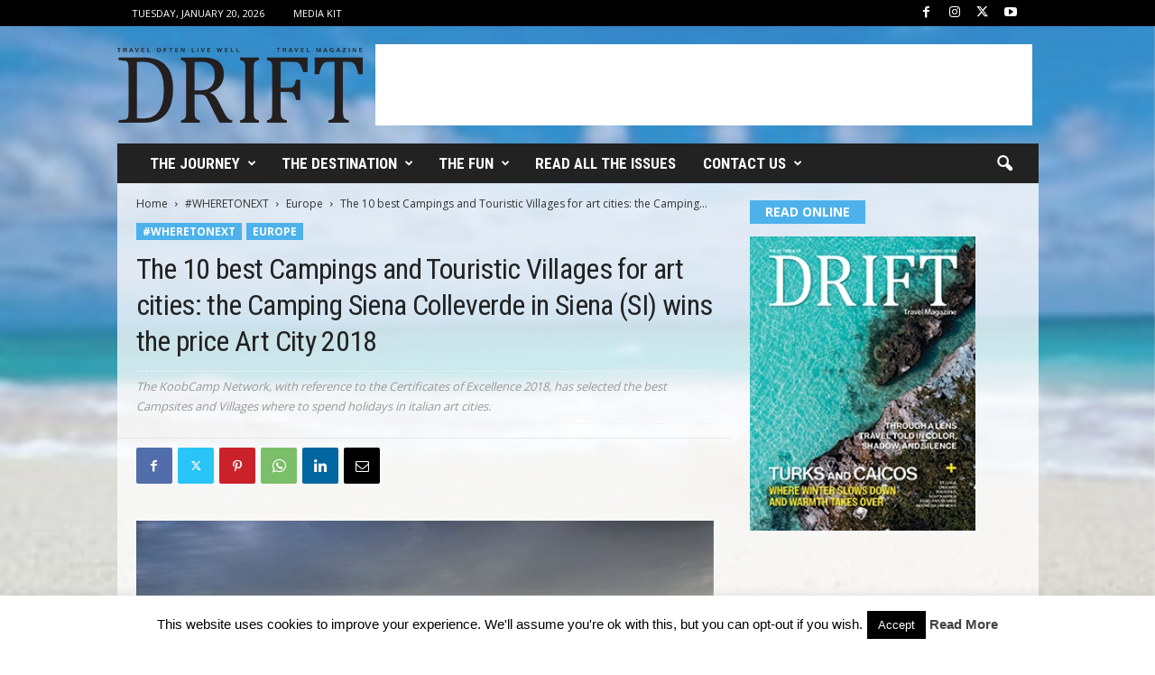

--- FILE ---
content_type: text/html; charset=UTF-8
request_url: https://drifttravel.com/10-best-campings-touristic-villages-art-cities-camping-siena-colleverde-siena-si-wins-price-art-city-2018/
body_size: 20019
content:
<!doctype html > <!--[if IE 8]><html class="ie8" lang="en-US"> <![endif]--> <!--[if IE 9]><html class="ie9" lang="en-US"> <![endif]--> <!--[if gt IE 8]><!--><html lang="en-US"> <!--<![endif]--><head><title>The 10 best Campings and Touristic Villages for art cities: the Camping Siena Colleverde in Siena (SI) wins the price Art City 2018</title><meta charset="UTF-8" /><meta name="viewport" content="width=device-width, initial-scale=1.0"><link rel="pingback" href="https://drifttravel.com/xmlrpc.php" /><meta name='robots' content='index, follow, max-image-preview:large, max-snippet:-1, max-video-preview:-1' /><style>img:is([sizes="auto" i], [sizes^="auto," i]) { contain-intrinsic-size: 3000px 1500px }</style><meta name="description" content="It&#039;s the Camping Siena Colleverde in Siena (SI), one of the most fascinating and representative cities in Tuscany, that has been awarded with the title of" /><link rel="canonical" href="https://drifttravel.com/10-best-campings-touristic-villages-art-cities-camping-siena-colleverde-siena-si-wins-price-art-city-2018/" /><meta property="og:locale" content="en_US" /><meta property="og:type" content="article" /><meta property="og:title" content="The 10 best Campings and Touristic Villages for art cities: the Camping Siena Colleverde in Siena (SI) wins the price Art City 2018" /><meta property="og:description" content="It&#039;s the Camping Siena Colleverde in Siena (SI), one of the most fascinating and representative cities in Tuscany, that has been awarded with the title of" /><meta property="og:url" content="https://drifttravel.com/10-best-campings-touristic-villages-art-cities-camping-siena-colleverde-siena-si-wins-price-art-city-2018/" /><meta property="og:site_name" content="Drift Travel Magazine" /><meta property="article:publisher" content="https://www.facebook.com/drifttravel/" /><meta property="article:author" content="https://www.facebook.com/drifttravel" /><meta property="article:published_time" content="2018-03-23T14:59:41+00:00" /><meta property="og:image" content="https://drifttravel.com/wp-content/uploads/2018/03/pienza-69411.jpg" /><meta property="og:image:width" content="1920" /><meta property="og:image:height" content="1273" /><meta property="og:image:type" content="image/jpeg" /><meta name="author" content="DRIFT Staff" /><meta name="twitter:card" content="summary_large_image" /><meta name="twitter:creator" content="@https://twitter.com/drifttravel" /><meta name="twitter:site" content="@drifttravel" /><meta name="twitter:label1" content="Written by" /><meta name="twitter:data1" content="DRIFT Staff" /><meta name="twitter:label2" content="Est. reading time" /><meta name="twitter:data2" content="2 minutes" /> <script type="application/ld+json" class="yoast-schema-graph">{"@context":"https://schema.org","@graph":[{"@type":"Article","@id":"https://drifttravel.com/10-best-campings-touristic-villages-art-cities-camping-siena-colleverde-siena-si-wins-price-art-city-2018/#article","isPartOf":{"@id":"https://drifttravel.com/10-best-campings-touristic-villages-art-cities-camping-siena-colleverde-siena-si-wins-price-art-city-2018/"},"author":{"name":"DRIFT Staff","@id":"https://drifttravel.com/#/schema/person/b8ec1665c145e971f4c9dc5f6e6de842"},"headline":"The 10 best Campings and Touristic Villages for art cities: the Camping Siena Colleverde in Siena (SI) wins the price Art City 2018","datePublished":"2018-03-23T14:59:41+00:00","mainEntityOfPage":{"@id":"https://drifttravel.com/10-best-campings-touristic-villages-art-cities-camping-siena-colleverde-siena-si-wins-price-art-city-2018/"},"wordCount":411,"commentCount":0,"publisher":{"@id":"https://drifttravel.com/#organization"},"image":{"@id":"https://drifttravel.com/10-best-campings-touristic-villages-art-cities-camping-siena-colleverde-siena-si-wins-price-art-city-2018/#primaryimage"},"thumbnailUrl":"https://drifttravel.com/wp-content/uploads/2018/03/pienza-69411.jpg","articleSection":["Europe"],"inLanguage":"en-US","potentialAction":[{"@type":"CommentAction","name":"Comment","target":["https://drifttravel.com/10-best-campings-touristic-villages-art-cities-camping-siena-colleverde-siena-si-wins-price-art-city-2018/#respond"]}]},{"@type":"WebPage","@id":"https://drifttravel.com/10-best-campings-touristic-villages-art-cities-camping-siena-colleverde-siena-si-wins-price-art-city-2018/","url":"https://drifttravel.com/10-best-campings-touristic-villages-art-cities-camping-siena-colleverde-siena-si-wins-price-art-city-2018/","name":"The 10 best Campings and Touristic Villages for art cities: the Camping Siena Colleverde in Siena (SI) wins the price Art City 2018","isPartOf":{"@id":"https://drifttravel.com/#website"},"primaryImageOfPage":{"@id":"https://drifttravel.com/10-best-campings-touristic-villages-art-cities-camping-siena-colleverde-siena-si-wins-price-art-city-2018/#primaryimage"},"image":{"@id":"https://drifttravel.com/10-best-campings-touristic-villages-art-cities-camping-siena-colleverde-siena-si-wins-price-art-city-2018/#primaryimage"},"thumbnailUrl":"https://drifttravel.com/wp-content/uploads/2018/03/pienza-69411.jpg","datePublished":"2018-03-23T14:59:41+00:00","description":"It's the Camping Siena Colleverde in Siena (SI), one of the most fascinating and representative cities in Tuscany, that has been awarded with the title of","breadcrumb":{"@id":"https://drifttravel.com/10-best-campings-touristic-villages-art-cities-camping-siena-colleverde-siena-si-wins-price-art-city-2018/#breadcrumb"},"inLanguage":"en-US","potentialAction":[{"@type":"ReadAction","target":["https://drifttravel.com/10-best-campings-touristic-villages-art-cities-camping-siena-colleverde-siena-si-wins-price-art-city-2018/"]}]},{"@type":"ImageObject","inLanguage":"en-US","@id":"https://drifttravel.com/10-best-campings-touristic-villages-art-cities-camping-siena-colleverde-siena-si-wins-price-art-city-2018/#primaryimage","url":"https://drifttravel.com/wp-content/uploads/2018/03/pienza-69411.jpg","contentUrl":"https://drifttravel.com/wp-content/uploads/2018/03/pienza-69411.jpg","width":1920,"height":1273},{"@type":"BreadcrumbList","@id":"https://drifttravel.com/10-best-campings-touristic-villages-art-cities-camping-siena-colleverde-siena-si-wins-price-art-city-2018/#breadcrumb","itemListElement":[{"@type":"ListItem","position":1,"name":"Home","item":"https://drifttravel.com/"},{"@type":"ListItem","position":2,"name":"The 10 best Campings and Touristic Villages for art cities: the Camping Siena Colleverde in Siena (SI) wins the price Art City 2018"}]},{"@type":"WebSite","@id":"https://drifttravel.com/#website","url":"https://drifttravel.com/","name":"Drift Travel Magazine","description":"Travel Often - Live Well","publisher":{"@id":"https://drifttravel.com/#organization"},"alternateName":"DRIFT Travel Mag","potentialAction":[{"@type":"SearchAction","target":{"@type":"EntryPoint","urlTemplate":"https://drifttravel.com/?s={search_term_string}"},"query-input":{"@type":"PropertyValueSpecification","valueRequired":true,"valueName":"search_term_string"}}],"inLanguage":"en-US"},{"@type":"Organization","@id":"https://drifttravel.com/#organization","name":"DRIFT Travel Magazine","alternateName":"Drift Travel Mag","url":"https://drifttravel.com/","logo":{"@type":"ImageObject","inLanguage":"en-US","@id":"https://drifttravel.com/#/schema/logo/image/","url":"https://drifttravel.com/wp-content/uploads/2016/09/website-logo.png","contentUrl":"https://drifttravel.com/wp-content/uploads/2016/09/website-logo.png","width":272,"height":83,"caption":"DRIFT Travel Magazine"},"image":{"@id":"https://drifttravel.com/#/schema/logo/image/"},"sameAs":["https://www.facebook.com/drifttravel/","https://x.com/drifttravel","https://www.instagram.com/drifttravel/","https://www.linkedin.com/company/drift-travel-magazine/","https://www.pinterest.com/drifttravel/","https://www.youtube.com/channel/UCOX9J_NDiVR7lvYeq15L_gA"]},{"@type":"Person","@id":"https://drifttravel.com/#/schema/person/b8ec1665c145e971f4c9dc5f6e6de842","name":"DRIFT Staff","image":{"@type":"ImageObject","inLanguage":"en-US","@id":"https://drifttravel.com/#/schema/person/image/","url":"https://secure.gravatar.com/avatar/50def48fdb5d2cad513481f3da94bc991d4e8269dd086dfbb1aa770a21e2b8dd?s=96&d=mm&r=g","contentUrl":"https://secure.gravatar.com/avatar/50def48fdb5d2cad513481f3da94bc991d4e8269dd086dfbb1aa770a21e2b8dd?s=96&d=mm&r=g","caption":"DRIFT Staff"},"sameAs":["https://www.facebook.com/drifttravel","https://www.instagram.com/drifttravel","https://x.com/https://twitter.com/drifttravel","https://www.youtube.com/channel/UCOX9J_NDiVR7lvYeq15L_gA"],"url":"https://drifttravel.com/author/babble/"}]}</script> <link rel='dns-prefetch' href='//maxcdn.bootstrapcdn.com' /><link rel='dns-prefetch' href='//fonts.googleapis.com' /><link rel="alternate" type="application/rss+xml" title="Drift Travel Magazine &raquo; Feed" href="https://drifttravel.com/feed/" /><link rel="alternate" type="application/rss+xml" title="Drift Travel Magazine &raquo; Stories Feed" href="https://drifttravel.com/web-stories/feed/"><link rel='stylesheet' id='wp-block-library-css' href='https://drifttravel.com/wp-includes/css/dist/block-library/style.min.css?ver=6.8.3' type='text/css' media='all' /><style id='classic-theme-styles-inline-css' type='text/css'>/*! This file is auto-generated */
.wp-block-button__link{color:#fff;background-color:#32373c;border-radius:9999px;box-shadow:none;text-decoration:none;padding:calc(.667em + 2px) calc(1.333em + 2px);font-size:1.125em}.wp-block-file__button{background:#32373c;color:#fff;text-decoration:none}</style><link rel='stylesheet' id='block-gallery-frontend-css' href='https://drifttravel.com/wp-content/cache/autoptimize/css/autoptimize_single_eb4c0c17b932b0451c616c8518d779cf.css?ver=1.1.6' type='text/css' media='all' /><link rel='stylesheet' id='in5_wp_embed-cgb-style-css-css' href='https://drifttravel.com/wp-content/cache/autoptimize/css/autoptimize_single_fbefecf20231eaa54430790504ce71a8.css?ver=6.8.3' type='text/css' media='all' /><style id='global-styles-inline-css' type='text/css'>:root{--wp--preset--aspect-ratio--square: 1;--wp--preset--aspect-ratio--4-3: 4/3;--wp--preset--aspect-ratio--3-4: 3/4;--wp--preset--aspect-ratio--3-2: 3/2;--wp--preset--aspect-ratio--2-3: 2/3;--wp--preset--aspect-ratio--16-9: 16/9;--wp--preset--aspect-ratio--9-16: 9/16;--wp--preset--color--black: #000000;--wp--preset--color--cyan-bluish-gray: #abb8c3;--wp--preset--color--white: #ffffff;--wp--preset--color--pale-pink: #f78da7;--wp--preset--color--vivid-red: #cf2e2e;--wp--preset--color--luminous-vivid-orange: #ff6900;--wp--preset--color--luminous-vivid-amber: #fcb900;--wp--preset--color--light-green-cyan: #7bdcb5;--wp--preset--color--vivid-green-cyan: #00d084;--wp--preset--color--pale-cyan-blue: #8ed1fc;--wp--preset--color--vivid-cyan-blue: #0693e3;--wp--preset--color--vivid-purple: #9b51e0;--wp--preset--gradient--vivid-cyan-blue-to-vivid-purple: linear-gradient(135deg,rgba(6,147,227,1) 0%,rgb(155,81,224) 100%);--wp--preset--gradient--light-green-cyan-to-vivid-green-cyan: linear-gradient(135deg,rgb(122,220,180) 0%,rgb(0,208,130) 100%);--wp--preset--gradient--luminous-vivid-amber-to-luminous-vivid-orange: linear-gradient(135deg,rgba(252,185,0,1) 0%,rgba(255,105,0,1) 100%);--wp--preset--gradient--luminous-vivid-orange-to-vivid-red: linear-gradient(135deg,rgba(255,105,0,1) 0%,rgb(207,46,46) 100%);--wp--preset--gradient--very-light-gray-to-cyan-bluish-gray: linear-gradient(135deg,rgb(238,238,238) 0%,rgb(169,184,195) 100%);--wp--preset--gradient--cool-to-warm-spectrum: linear-gradient(135deg,rgb(74,234,220) 0%,rgb(151,120,209) 20%,rgb(207,42,186) 40%,rgb(238,44,130) 60%,rgb(251,105,98) 80%,rgb(254,248,76) 100%);--wp--preset--gradient--blush-light-purple: linear-gradient(135deg,rgb(255,206,236) 0%,rgb(152,150,240) 100%);--wp--preset--gradient--blush-bordeaux: linear-gradient(135deg,rgb(254,205,165) 0%,rgb(254,45,45) 50%,rgb(107,0,62) 100%);--wp--preset--gradient--luminous-dusk: linear-gradient(135deg,rgb(255,203,112) 0%,rgb(199,81,192) 50%,rgb(65,88,208) 100%);--wp--preset--gradient--pale-ocean: linear-gradient(135deg,rgb(255,245,203) 0%,rgb(182,227,212) 50%,rgb(51,167,181) 100%);--wp--preset--gradient--electric-grass: linear-gradient(135deg,rgb(202,248,128) 0%,rgb(113,206,126) 100%);--wp--preset--gradient--midnight: linear-gradient(135deg,rgb(2,3,129) 0%,rgb(40,116,252) 100%);--wp--preset--font-size--small: 10px;--wp--preset--font-size--medium: 20px;--wp--preset--font-size--large: 30px;--wp--preset--font-size--x-large: 42px;--wp--preset--font-size--regular: 14px;--wp--preset--font-size--larger: 48px;--wp--preset--spacing--20: 0.44rem;--wp--preset--spacing--30: 0.67rem;--wp--preset--spacing--40: 1rem;--wp--preset--spacing--50: 1.5rem;--wp--preset--spacing--60: 2.25rem;--wp--preset--spacing--70: 3.38rem;--wp--preset--spacing--80: 5.06rem;--wp--preset--shadow--natural: 6px 6px 9px rgba(0, 0, 0, 0.2);--wp--preset--shadow--deep: 12px 12px 50px rgba(0, 0, 0, 0.4);--wp--preset--shadow--sharp: 6px 6px 0px rgba(0, 0, 0, 0.2);--wp--preset--shadow--outlined: 6px 6px 0px -3px rgba(255, 255, 255, 1), 6px 6px rgba(0, 0, 0, 1);--wp--preset--shadow--crisp: 6px 6px 0px rgba(0, 0, 0, 1);}:where(.is-layout-flex){gap: 0.5em;}:where(.is-layout-grid){gap: 0.5em;}body .is-layout-flex{display: flex;}.is-layout-flex{flex-wrap: wrap;align-items: center;}.is-layout-flex > :is(*, div){margin: 0;}body .is-layout-grid{display: grid;}.is-layout-grid > :is(*, div){margin: 0;}:where(.wp-block-columns.is-layout-flex){gap: 2em;}:where(.wp-block-columns.is-layout-grid){gap: 2em;}:where(.wp-block-post-template.is-layout-flex){gap: 1.25em;}:where(.wp-block-post-template.is-layout-grid){gap: 1.25em;}.has-black-color{color: var(--wp--preset--color--black) !important;}.has-cyan-bluish-gray-color{color: var(--wp--preset--color--cyan-bluish-gray) !important;}.has-white-color{color: var(--wp--preset--color--white) !important;}.has-pale-pink-color{color: var(--wp--preset--color--pale-pink) !important;}.has-vivid-red-color{color: var(--wp--preset--color--vivid-red) !important;}.has-luminous-vivid-orange-color{color: var(--wp--preset--color--luminous-vivid-orange) !important;}.has-luminous-vivid-amber-color{color: var(--wp--preset--color--luminous-vivid-amber) !important;}.has-light-green-cyan-color{color: var(--wp--preset--color--light-green-cyan) !important;}.has-vivid-green-cyan-color{color: var(--wp--preset--color--vivid-green-cyan) !important;}.has-pale-cyan-blue-color{color: var(--wp--preset--color--pale-cyan-blue) !important;}.has-vivid-cyan-blue-color{color: var(--wp--preset--color--vivid-cyan-blue) !important;}.has-vivid-purple-color{color: var(--wp--preset--color--vivid-purple) !important;}.has-black-background-color{background-color: var(--wp--preset--color--black) !important;}.has-cyan-bluish-gray-background-color{background-color: var(--wp--preset--color--cyan-bluish-gray) !important;}.has-white-background-color{background-color: var(--wp--preset--color--white) !important;}.has-pale-pink-background-color{background-color: var(--wp--preset--color--pale-pink) !important;}.has-vivid-red-background-color{background-color: var(--wp--preset--color--vivid-red) !important;}.has-luminous-vivid-orange-background-color{background-color: var(--wp--preset--color--luminous-vivid-orange) !important;}.has-luminous-vivid-amber-background-color{background-color: var(--wp--preset--color--luminous-vivid-amber) !important;}.has-light-green-cyan-background-color{background-color: var(--wp--preset--color--light-green-cyan) !important;}.has-vivid-green-cyan-background-color{background-color: var(--wp--preset--color--vivid-green-cyan) !important;}.has-pale-cyan-blue-background-color{background-color: var(--wp--preset--color--pale-cyan-blue) !important;}.has-vivid-cyan-blue-background-color{background-color: var(--wp--preset--color--vivid-cyan-blue) !important;}.has-vivid-purple-background-color{background-color: var(--wp--preset--color--vivid-purple) !important;}.has-black-border-color{border-color: var(--wp--preset--color--black) !important;}.has-cyan-bluish-gray-border-color{border-color: var(--wp--preset--color--cyan-bluish-gray) !important;}.has-white-border-color{border-color: var(--wp--preset--color--white) !important;}.has-pale-pink-border-color{border-color: var(--wp--preset--color--pale-pink) !important;}.has-vivid-red-border-color{border-color: var(--wp--preset--color--vivid-red) !important;}.has-luminous-vivid-orange-border-color{border-color: var(--wp--preset--color--luminous-vivid-orange) !important;}.has-luminous-vivid-amber-border-color{border-color: var(--wp--preset--color--luminous-vivid-amber) !important;}.has-light-green-cyan-border-color{border-color: var(--wp--preset--color--light-green-cyan) !important;}.has-vivid-green-cyan-border-color{border-color: var(--wp--preset--color--vivid-green-cyan) !important;}.has-pale-cyan-blue-border-color{border-color: var(--wp--preset--color--pale-cyan-blue) !important;}.has-vivid-cyan-blue-border-color{border-color: var(--wp--preset--color--vivid-cyan-blue) !important;}.has-vivid-purple-border-color{border-color: var(--wp--preset--color--vivid-purple) !important;}.has-vivid-cyan-blue-to-vivid-purple-gradient-background{background: var(--wp--preset--gradient--vivid-cyan-blue-to-vivid-purple) !important;}.has-light-green-cyan-to-vivid-green-cyan-gradient-background{background: var(--wp--preset--gradient--light-green-cyan-to-vivid-green-cyan) !important;}.has-luminous-vivid-amber-to-luminous-vivid-orange-gradient-background{background: var(--wp--preset--gradient--luminous-vivid-amber-to-luminous-vivid-orange) !important;}.has-luminous-vivid-orange-to-vivid-red-gradient-background{background: var(--wp--preset--gradient--luminous-vivid-orange-to-vivid-red) !important;}.has-very-light-gray-to-cyan-bluish-gray-gradient-background{background: var(--wp--preset--gradient--very-light-gray-to-cyan-bluish-gray) !important;}.has-cool-to-warm-spectrum-gradient-background{background: var(--wp--preset--gradient--cool-to-warm-spectrum) !important;}.has-blush-light-purple-gradient-background{background: var(--wp--preset--gradient--blush-light-purple) !important;}.has-blush-bordeaux-gradient-background{background: var(--wp--preset--gradient--blush-bordeaux) !important;}.has-luminous-dusk-gradient-background{background: var(--wp--preset--gradient--luminous-dusk) !important;}.has-pale-ocean-gradient-background{background: var(--wp--preset--gradient--pale-ocean) !important;}.has-electric-grass-gradient-background{background: var(--wp--preset--gradient--electric-grass) !important;}.has-midnight-gradient-background{background: var(--wp--preset--gradient--midnight) !important;}.has-small-font-size{font-size: var(--wp--preset--font-size--small) !important;}.has-medium-font-size{font-size: var(--wp--preset--font-size--medium) !important;}.has-large-font-size{font-size: var(--wp--preset--font-size--large) !important;}.has-x-large-font-size{font-size: var(--wp--preset--font-size--x-large) !important;}
:where(.wp-block-post-template.is-layout-flex){gap: 1.25em;}:where(.wp-block-post-template.is-layout-grid){gap: 1.25em;}
:where(.wp-block-columns.is-layout-flex){gap: 2em;}:where(.wp-block-columns.is-layout-grid){gap: 2em;}
:root :where(.wp-block-pullquote){font-size: 1.5em;line-height: 1.6;}</style><link rel='stylesheet' id='in5-public-css' href='https://drifttravel.com/wp-content/cache/autoptimize/css/autoptimize_single_785178c77ae95821458fb691903a3ed2.css?ver=1.0.0' type='text/css' media='all' /><link crossorigin="anonymous" rel='stylesheet' id='font-awesome-css' href='https://maxcdn.bootstrapcdn.com/font-awesome/4.7.0/css/font-awesome.min.css?ver=6.8.3' type='text/css' media='all' /><link rel='stylesheet' id='avatar-manager-css' href='https://drifttravel.com/wp-content/plugins/avatar-manager/assets/css/avatar-manager.min.css?ver=1.2.1' type='text/css' media='all' /><link rel='stylesheet' id='cookie-law-info-css' href='https://drifttravel.com/wp-content/cache/autoptimize/css/autoptimize_single_20e8490fab0dcf7557a5c8b54494db6f.css?ver=3.3.9' type='text/css' media='all' /><link rel='stylesheet' id='cookie-law-info-gdpr-css' href='https://drifttravel.com/wp-content/cache/autoptimize/css/autoptimize_single_359aca8a88b2331aa34ac505acad9911.css?ver=3.3.9' type='text/css' media='all' /><link crossorigin="anonymous" rel='stylesheet' id='google-fonts-style-css' href='https://fonts.googleapis.com/css?family=Roboto+Condensed%3A400%2C500%2C700%7COpen+Sans%3A400%2C600%2C700&#038;display=swap&#038;ver=5.4.3.4' type='text/css' media='all' /><link rel='stylesheet' id='wp_mailjet_form_builder_widget-widget-front-styles-css' href='https://drifttravel.com/wp-content/cache/autoptimize/css/autoptimize_single_3d63b3e505bd3b71bbec6ce647ae8980.css?ver=6.1.6' type='text/css' media='all' /><link rel='stylesheet' id='td-theme-css' href='https://drifttravel.com/wp-content/cache/autoptimize/css/autoptimize_single_76ac3a733498602da9002e2d2f5960ea.css?ver=5.4.3.4' type='text/css' media='all' /><style id='td-theme-inline-css' type='text/css'>/* custom css - generated by TagDiv Composer */
        @media (max-width: 767px) {
            .td-header-desktop-wrap {
                display: none;
            }
        }
        @media (min-width: 767px) {
            .td-header-mobile-wrap {
                display: none;
            }
        }</style><link rel='stylesheet' id='td-legacy-framework-front-style-css' href='https://drifttravel.com/wp-content/cache/autoptimize/css/autoptimize_single_30823dc00d19970ff4cfa85051b3ec0f.css?ver=02f7892c77f8d92ff3a6477b3d96dee8' type='text/css' media='all' /><link rel='stylesheet' id='td-theme-demo-style-css' href='https://drifttravel.com/wp-content/cache/autoptimize/css/autoptimize_single_cf15a1e073a9795a17cd2c2ea3b04474.css?ver=5.4.3.4' type='text/css' media='all' /> <script type="text/javascript" src="https://drifttravel.com/wp-content/cache/autoptimize/js/autoptimize_single_a5bf4f71f5cb1fa3ef55a92b082616c0.js?ver=1.0.0" id="screenfull-js"></script> <script type="text/javascript" src="https://drifttravel.com/wp-includes/js/jquery/jquery.min.js?ver=3.7.1" id="jquery-core-js"></script> <script type="text/javascript" src="https://drifttravel.com/wp-includes/js/jquery/jquery-migrate.min.js?ver=3.4.1" id="jquery-migrate-js"></script> <script type="text/javascript" src="https://drifttravel.com/wp-content/cache/autoptimize/js/autoptimize_single_97cfda398fc07266257625e7d44a6642.js?ver=1.0.0" id="in5-public-js"></script> <script type="text/javascript" src="https://drifttravel.com/wp-content/plugins/avatar-manager/assets/js/avatar-manager.min.js?ver=1.2.1" id="avatar-manager-js"></script> <script type="text/javascript" id="cookie-law-info-js-extra">var Cli_Data = {"nn_cookie_ids":[],"cookielist":[],"non_necessary_cookies":[],"ccpaEnabled":"","ccpaRegionBased":"","ccpaBarEnabled":"","strictlyEnabled":["necessary","obligatoire"],"ccpaType":"gdpr","js_blocking":"","custom_integration":"","triggerDomRefresh":"","secure_cookies":""};
var cli_cookiebar_settings = {"animate_speed_hide":"500","animate_speed_show":"500","background":"#FFF","border":"#b1a6a6c2","border_on":"","button_1_button_colour":"#000","button_1_button_hover":"#000000","button_1_link_colour":"#fff","button_1_as_button":"1","button_1_new_win":"","button_2_button_colour":"#333","button_2_button_hover":"#292929","button_2_link_colour":"#444","button_2_as_button":"","button_2_hidebar":"","button_3_button_colour":"#000","button_3_button_hover":"#000000","button_3_link_colour":"#fff","button_3_as_button":"1","button_3_new_win":"","button_4_button_colour":"#000","button_4_button_hover":"#000000","button_4_link_colour":"#fff","button_4_as_button":"1","button_7_button_colour":"#61a229","button_7_button_hover":"#4e8221","button_7_link_colour":"#fff","button_7_as_button":"1","button_7_new_win":"","font_family":"inherit","header_fix":"","notify_animate_hide":"1","notify_animate_show":"","notify_div_id":"#cookie-law-info-bar","notify_position_horizontal":"right","notify_position_vertical":"bottom","scroll_close":"","scroll_close_reload":"","accept_close_reload":"","reject_close_reload":"","showagain_tab":"","showagain_background":"#fff","showagain_border":"#000","showagain_div_id":"#cookie-law-info-again","showagain_x_position":"100px","text":"#000","show_once_yn":"","show_once":"10000","logging_on":"","as_popup":"","popup_overlay":"1","bar_heading_text":"","cookie_bar_as":"banner","popup_showagain_position":"bottom-right","widget_position":"left"};
var log_object = {"ajax_url":"https:\/\/drifttravel.com\/wp-admin\/admin-ajax.php"};</script> <script type="text/javascript" src="https://drifttravel.com/wp-content/cache/autoptimize/js/autoptimize_single_c5592a6fda4d0b779f56db2d5ddac010.js?ver=3.3.9" id="cookie-law-info-js"></script> <link rel='shortlink' href='https://drifttravel.com/?p=3202' /><link rel="amphtml" href="https://drifttravel.com/10-best-campings-touristic-villages-art-cities-camping-siena-colleverde-siena-si-wins-price-art-city-2018/?amp">  <script type="text/javascript" id="td-generated-header-js">var tdBlocksArray = []; //here we store all the items for the current page

	    // td_block class - each ajax block uses a object of this class for requests
	    function tdBlock() {
		    this.id = '';
		    this.block_type = 1; //block type id (1-234 etc)
		    this.atts = '';
		    this.td_column_number = '';
		    this.td_current_page = 1; //
		    this.post_count = 0; //from wp
		    this.found_posts = 0; //from wp
		    this.max_num_pages = 0; //from wp
		    this.td_filter_value = ''; //current live filter value
		    this.is_ajax_running = false;
		    this.td_user_action = ''; // load more or infinite loader (used by the animation)
		    this.header_color = '';
		    this.ajax_pagination_infinite_stop = ''; //show load more at page x
	    }

        // td_js_generator - mini detector
        ( function () {
            var htmlTag = document.getElementsByTagName("html")[0];

	        if ( navigator.userAgent.indexOf("MSIE 10.0") > -1 ) {
                htmlTag.className += ' ie10';
            }

            if ( !!navigator.userAgent.match(/Trident.*rv\:11\./) ) {
                htmlTag.className += ' ie11';
            }

	        if ( navigator.userAgent.indexOf("Edge") > -1 ) {
                htmlTag.className += ' ieEdge';
            }

            if ( /(iPad|iPhone|iPod)/g.test(navigator.userAgent) ) {
                htmlTag.className += ' td-md-is-ios';
            }

            var user_agent = navigator.userAgent.toLowerCase();
            if ( user_agent.indexOf("android") > -1 ) {
                htmlTag.className += ' td-md-is-android';
            }

            if ( -1 !== navigator.userAgent.indexOf('Mac OS X')  ) {
                htmlTag.className += ' td-md-is-os-x';
            }

            if ( /chrom(e|ium)/.test(navigator.userAgent.toLowerCase()) ) {
               htmlTag.className += ' td-md-is-chrome';
            }

            if ( -1 !== navigator.userAgent.indexOf('Firefox') ) {
                htmlTag.className += ' td-md-is-firefox';
            }

            if ( -1 !== navigator.userAgent.indexOf('Safari') && -1 === navigator.userAgent.indexOf('Chrome') ) {
                htmlTag.className += ' td-md-is-safari';
            }

            if( -1 !== navigator.userAgent.indexOf('IEMobile') ){
                htmlTag.className += ' td-md-is-iemobile';
            }

        })();

        var tdLocalCache = {};

        ( function () {
            "use strict";

            tdLocalCache = {
                data: {},
                remove: function (resource_id) {
                    delete tdLocalCache.data[resource_id];
                },
                exist: function (resource_id) {
                    return tdLocalCache.data.hasOwnProperty(resource_id) && tdLocalCache.data[resource_id] !== null;
                },
                get: function (resource_id) {
                    return tdLocalCache.data[resource_id];
                },
                set: function (resource_id, cachedData) {
                    tdLocalCache.remove(resource_id);
                    tdLocalCache.data[resource_id] = cachedData;
                }
            };
        })();

    
    
var td_viewport_interval_list=[{"limitBottom":767,"sidebarWidth":251},{"limitBottom":1023,"sidebarWidth":339}];
var td_animation_stack_effect="type0";
var tds_animation_stack=true;
var td_animation_stack_specific_selectors=".entry-thumb, img, .td-lazy-img";
var td_animation_stack_general_selectors=".td-animation-stack img, .td-animation-stack .entry-thumb, .post img, .td-animation-stack .td-lazy-img";
var tds_general_modal_image="yes";
var tdc_is_installed="yes";
var tdc_domain_active=false;
var td_ajax_url="https:\/\/drifttravel.com\/wp-admin\/admin-ajax.php?td_theme_name=Newsmag&v=5.4.3.4";
var td_get_template_directory_uri="https:\/\/drifttravel.com\/wp-content\/plugins\/td-composer\/legacy\/common";
var tds_snap_menu="snap";
var tds_logo_on_sticky="show";
var tds_header_style="3";
var td_please_wait="Please wait...";
var td_email_user_pass_incorrect="User or password incorrect!";
var td_email_user_incorrect="Email or username incorrect!";
var td_email_incorrect="Email incorrect!";
var td_user_incorrect="Username incorrect!";
var td_email_user_empty="Email or username empty!";
var td_pass_empty="Pass empty!";
var td_pass_pattern_incorrect="Invalid Pass Pattern!";
var td_retype_pass_incorrect="Retyped Pass incorrect!";
var tds_more_articles_on_post_enable="show";
var tds_more_articles_on_post_time_to_wait="";
var tds_more_articles_on_post_pages_distance_from_top=900;
var tds_captcha="";
var tds_theme_color_site_wide="#4db2ec";
var tds_smart_sidebar="enabled";
var tdThemeName="Newsmag";
var tdThemeNameWl="Newsmag";
var td_magnific_popup_translation_tPrev="Previous (Left arrow key)";
var td_magnific_popup_translation_tNext="Next (Right arrow key)";
var td_magnific_popup_translation_tCounter="%curr% of %total%";
var td_magnific_popup_translation_ajax_tError="The content from %url% could not be loaded.";
var td_magnific_popup_translation_image_tError="The image #%curr% could not be loaded.";
var tdBlockNonce="57bf287dde";
var tdMobileMenu="enabled";
var tdMobileSearch="enabled";
var tdDateNamesI18n={"month_names":["January","February","March","April","May","June","July","August","September","October","November","December"],"month_names_short":["Jan","Feb","Mar","Apr","May","Jun","Jul","Aug","Sep","Oct","Nov","Dec"],"day_names":["Sunday","Monday","Tuesday","Wednesday","Thursday","Friday","Saturday"],"day_names_short":["Sun","Mon","Tue","Wed","Thu","Fri","Sat"]};
var td_deploy_mode="deploy";
var td_ad_background_click_link="";
var td_ad_background_click_target="";</script> <style>/* custom css - generated by TagDiv Composer */
    

.td-pb-row [class*="td-pb-span"],
    .td-pb-border-top,
    .page-template-page-title-sidebar-php .td-page-content > .wpb_row:first-child,
    .td-post-sharing,
    .td-post-content,
    .td-post-next-prev,
    .author-box-wrap,
    .td-comments-title-wrap,
    .comment-list,
    .comment-respond,
    .td-post-template-5 header,
    .td-container,
    .wpb_content_element,
    .wpb_column,
    .wpb_row,
    .white-menu .td-header-container .td-header-main-menu,
    .td-post-template-1 .td-post-content,
    .td-post-template-4 .td-post-sharing-top,
    .td-header-style-6 .td-header-header .td-make-full,
    #disqus_thread,
    .page-template-page-pagebuilder-title-php .td-page-content > .wpb_row:first-child,
    .td-footer-container:before {
        border-color: rgba(255,255,255,0);
    }
    .td-top-border {
        border-color: rgba(255,255,255,0) !important;
    }
    .td-container-border:after,
    .td-next-prev-separator,
    .td-container .td-pb-row .wpb_column:before,
    .td-container-border:before,
    .td-main-content:before,
    .td-main-sidebar:before,
    .td-pb-row .td-pb-span4:nth-of-type(3):after,
    .td-pb-row .td-pb-span4:nth-last-of-type(3):after {
    	background-color: rgba(255,255,255,0);
    }
    @media (max-width: 767px) {
    	.white-menu .td-header-main-menu {
      		border-color: rgba(255,255,255,0);
      	}
    }



    
    .td-header-top-menu,
    .td-header-wrap .td-top-menu-full {
        background-color: #000000;
    }

    .td-header-style-1 .td-header-top-menu,
    .td-header-style-2 .td-top-bar-container,
    .td-header-style-7 .td-header-top-menu {
        padding: 0 12px;
        top: 0;
    }

    
    .td-sub-footer-container {
        background-color: #000000;
    }
    .td-sub-footer-container:after {
        background-color: transparent;
    }
    .td-sub-footer-container:before {
        background-color: transparent;
    }
    .td-footer-container.td-container {
        border-bottom-width: 0;
    }

    
    .td-sub-footer-container,
    .td-sub-footer-container a {
        color: #ffffff;
    }
    .td-sub-footer-container li a:before {
        background-color: #ffffff;
    }

    
    .top-header-menu li a,
    .td-header-sp-top-menu .td_data_time,
    .td-header-sp-top-menu .tds_menu_login .tdw-wml-user,
    .td-weather-top-widget .td-weather-header .td-weather-city,
    .td-weather-top-widget .td-weather-now {
        font-weight:normal;
	
    }
    
    .sf-menu > .td-menu-item > a {
        font-family:"Roboto Condensed";
	font-size:17px;
	
    }
    
    .sf-menu ul .td-menu-item a {
        font-family:"Roboto Condensed";
	font-size:15px;
	
    }
    
    .td_mod_mega_menu .item-details a {
        font-family:"Roboto Condensed";
	font-size:15px;
	
    }
    
    .td_mega_menu_sub_cats .block-mega-child-cats a {
        font-family:"Roboto Condensed";
	font-size:13px;
	
    }   
     
    .td-mobile-content .td-mobile-main-menu > li > a {
        font-family:"Roboto Condensed";
	
    }

	
    .td-mobile-content .sub-menu a {
        font-family:"Roboto Condensed";
	font-size:14px;
	
    }

	
	.td_module_wrap .entry-title,
	.td-theme-slider .td-module-title,
	.page .td-post-template-6 .td-post-header h1 {
		font-family:"Roboto Condensed";
	
	}

	
    .td_module_2 .td-module-title {
    	font-size:22px;
	line-height:26px;
	
    }
    
    .td_module_6 .td-module-title {
    	font-size:15px;
	
    }
    
    .td_module_mx4 .td-module-title {
    	font-size:16px;
	line-height:18px;
	
    }
    
    .block-title > span,
    .block-title > a,
    .widgettitle,
    .td-trending-now-title,
    .wpb_tabs li a,
    .vc_tta-container .vc_tta-color-grey.vc_tta-tabs-position-top.vc_tta-style-classic .vc_tta-tabs-container .vc_tta-tab > a,
    .td-related-title .td-related-left,
    .td-related-title .td-related-right,
    .category .entry-title span,
    .td-author-counters span,
    .woocommerce-tabs h2,
    .woocommerce .product .products h2:not(.woocommerce-loop-product__title) {
        font-size:14px;
	
    }
    
    .td-excerpt,
    .td-module-excerpt {
        font-size:14px;
	
    }
    
    .td-big-grid-post .entry-title {
        font-family:"Roboto Condensed";
	
    }
    
    .td_block_big_grid .td-big-thumb .entry-title,
    .td_block_big_grid_2 .td-big-thumb .entry-title,
    .td_block_big_grid_3 .td-big-thumb .entry-title,
    .td_block_big_grid_4 .td-big-thumb .entry-title,
    .td_block_big_grid_5 .td-big-thumb .entry-title,
    .td_block_big_grid_6 .td-big-thumb .entry-title,
    .td_block_big_grid_7 .td-big-thumb .entry-title {
        font-size:34px;
	line-height:38px;
	
    }
    
    .td_block_big_grid .td-medium-thumb .entry-title,
    .td_block_big_grid_2 .td-medium-thumb .entry-title,
    .td_block_big_grid_3 .td-medium-thumb .entry-title,
    .td_block_big_grid_4 .td-medium-thumb .entry-title,
    .td_block_big_grid_5 .td-medium-thumb .entry-title,
    .td_block_big_grid_6 .td-medium-thumb .entry-title,
    .td_block_big_grid_7 .td-medium-thumb .entry-title {
        font-size:28px;
	line-height:30px;
	
    }
    
    .td_block_big_grid .td-small-thumb .entry-title,
    .td_block_big_grid_2 .td-small-thumb .entry-title,
    .td_block_big_grid_3 .td-small-thumb .entry-title,
    .td_block_big_grid_4 .td-small-thumb .entry-title,
    .td_block_big_grid_5 .td-small-thumb .entry-title,
    .td_block_big_grid_6 .td-small-thumb .entry-title,
    .td_block_big_grid_7 .td-small-thumb .entry-title {
        font-size:22px;
	line-height:24px;
	
    }
    
    .td_block_big_grid .td-tiny-thumb .entry-title,
    .td_block_big_grid_2 .td-tiny-thumb .entry-title,
    .td_block_big_grid_3 .td-tiny-thumb .entry-title,
    .td_block_big_grid_4 .td-tiny-thumb .entry-title,
    .td_block_big_grid_5 .td-tiny-thumb .entry-title,
    .td_block_big_grid_6 .td-tiny-thumb .entry-title,
    .td_block_big_grid_7 .td-tiny-thumb .entry-title {
        font-size:16px;
	line-height:18px;
	
    }








	
	.post header .entry-title {
		font-family:"Roboto Condensed";
	
	}

	
	.td-sub-footer-copy {
		font-size:13px;
	
	}
	
	.td-sub-footer-menu ul li a {
		font-size:13px;
	
	}</style> <script async src="https://www.googletagmanager.com/gtag/js?id=G-4XZ6JY39T6"></script> <script>window.dataLayer = window.dataLayer || [];
  function gtag(){dataLayer.push(arguments);}
  gtag('js', new Date());

  gtag('config', 'G-4XZ6JY39T6');</script>  <script>(function (s, t, a, y, twenty, two) {
    s.Stay22 = s.Stay22 || {};

    // Just fill out your configs here
    s.Stay22.params = {
      aid: "drifttravelmagazine",
    };

    // Leave this part as-is;
    twenty = t.createElement(a);
    two = t.getElementsByTagName(a)[0];
    twenty.async = 1;
    twenty.src = y;
    two.parentNode.insertBefore(twenty, two);
  })(window, document, "script", "https://scripts.stay22.com/letmeallez.js");</script> <script type="application/ld+json">{
        "@context": "https://schema.org",
        "@type": "BreadcrumbList",
        "itemListElement": [
            {
                "@type": "ListItem",
                "position": 1,
                "item": {
                    "@type": "WebSite",
                    "@id": "https://drifttravel.com/",
                    "name": "Home"
                }
            },
            {
                "@type": "ListItem",
                "position": 2,
                    "item": {
                    "@type": "WebPage",
                    "@id": "https://drifttravel.com/category/where_to_next_travel/",
                    "name": "#WHERETONEXT"
                }
            }
            ,{
                "@type": "ListItem",
                "position": 3,
                    "item": {
                    "@type": "WebPage",
                    "@id": "https://drifttravel.com/category/where_to_next_travel/europe/",
                    "name": "Europe"                                
                }
            }
            ,{
                "@type": "ListItem",
                "position": 4,
                    "item": {
                    "@type": "WebPage",
                    "@id": "https://drifttravel.com/10-best-campings-touristic-villages-art-cities-camping-siena-colleverde-siena-si-wins-price-art-city-2018/",
                    "name": "The 10 best Campings and Touristic Villages for art cities: the Camping..."                                
                }
            }    
        ]
    }</script> <style id="tdw-css-placeholder">/* custom css - generated by TagDiv Composer */</style></head><body class="wp-singular post-template-default single single-post postid-3202 single-format-standard wp-theme-Newsmag 10-best-campings-touristic-villages-art-cities-camping-siena-colleverde-siena-si-wins-price-art-city-2018 global-block-template-1 td-newsmag-travel td-animation-stack-type0 td-boxed-layout" itemscope="itemscope" itemtype="https://schema.org/WebPage"><div class="td-scroll-up  td-hide-scroll-up-on-mob"  style="display:none;"><i class="td-icon-menu-up"></i></div><div class="td-menu-background"></div><div id="td-mobile-nav"><div class="td-mobile-container"><div class="td-menu-socials-wrap"><div class="td-menu-socials"> <span class="td-social-icon-wrap"> <a target="_blank" href="https://facebook.com/drifttravel" title="Facebook"> <i class="td-icon-font td-icon-facebook"></i> <span style="display: none">Facebook</span> </a> </span> <span class="td-social-icon-wrap"> <a target="_blank" href="https://www.instagram.com/drifttravel" title="Instagram"> <i class="td-icon-font td-icon-instagram"></i> <span style="display: none">Instagram</span> </a> </span> <span class="td-social-icon-wrap"> <a target="_blank" href="https://twitter.com/drifttravel" title="Twitter"> <i class="td-icon-font td-icon-twitter"></i> <span style="display: none">Twitter</span> </a> </span> <span class="td-social-icon-wrap"> <a target="_blank" href="https://www.youtube.com/channel/UCOX9J_NDiVR7lvYeq15L_gA" title="Youtube"> <i class="td-icon-font td-icon-youtube"></i> <span style="display: none">Youtube</span> </a> </span></div><div class="td-mobile-close"> <span><i class="td-icon-close-mobile"></i></span></div></div><div class="td-mobile-content"><div class="menu-td-demo-header-menu-container"><ul id="menu-td-demo-header-menu" class="td-mobile-main-menu"><li id="menu-item-206" class="menu-item menu-item-type-taxonomy menu-item-object-category menu-item-has-children menu-item-first menu-item-206"><a href="https://drifttravel.com/category/plane_train_roadtrip/">THE JOURNEY<i class="td-icon-menu-right td-element-after"></i></a><ul class="sub-menu"><li id="menu-item-41289" class="menu-item menu-item-type-taxonomy menu-item-object-category menu-item-41289"><a href="https://drifttravel.com/category/plane_train_roadtrip/air-travel/">Air</a></li><li id="menu-item-41290" class="menu-item menu-item-type-taxonomy menu-item-object-category menu-item-41290"><a href="https://drifttravel.com/category/plane_train_roadtrip/boating-holidays/">Boating Holidays</a></li><li id="menu-item-41291" class="menu-item menu-item-type-taxonomy menu-item-object-category menu-item-41291"><a href="https://drifttravel.com/category/plane_train_roadtrip/cruise/">Cruise</a></li><li id="menu-item-41292" class="menu-item menu-item-type-taxonomy menu-item-object-category menu-item-41292"><a href="https://drifttravel.com/category/plane_train_roadtrip/road-trip/">Road Trip</a></li><li id="menu-item-41294" class="menu-item menu-item-type-taxonomy menu-item-object-category menu-item-41294"><a href="https://drifttravel.com/category/plane_train_roadtrip/train/">Train</a></li><li id="menu-item-41293" class="menu-item menu-item-type-taxonomy menu-item-object-category menu-item-41293"><a href="https://drifttravel.com/category/plane_train_roadtrip/tours/">Tours</a></li></ul></li><li id="menu-item-207" class="menu-item menu-item-type-taxonomy menu-item-object-category current-post-ancestor menu-item-has-children menu-item-207"><a href="https://drifttravel.com/category/where_to_next_travel/">THE DESTINATION<i class="td-icon-menu-right td-element-after"></i></a><ul class="sub-menu"><li id="menu-item-41317" class="menu-item menu-item-type-taxonomy menu-item-object-category menu-item-41317"><a href="https://drifttravel.com/category/where_to_next_travel/asia/">Asia &amp; Pacific</a></li><li id="menu-item-41318" class="menu-item menu-item-type-taxonomy menu-item-object-category menu-item-41318"><a href="https://drifttravel.com/category/where_to_next_travel/australia-new-zealand/">Australia &amp; New Zealand</a></li><li id="menu-item-41319" class="menu-item menu-item-type-taxonomy menu-item-object-category menu-item-41319"><a href="https://drifttravel.com/category/where_to_next_travel/canada_usa_travel/">Canada</a></li><li id="menu-item-41320" class="menu-item menu-item-type-taxonomy menu-item-object-category menu-item-41320"><a href="https://drifttravel.com/category/where_to_next_travel/caribbean/">Caribbean</a></li><li id="menu-item-41321" class="menu-item menu-item-type-taxonomy menu-item-object-category menu-item-41321"><a href="https://drifttravel.com/category/where_to_next_travel/central-america/">Central America</a></li><li id="menu-item-41322" class="menu-item menu-item-type-taxonomy menu-item-object-category current-post-ancestor current-menu-parent current-post-parent menu-item-41322"><a href="https://drifttravel.com/category/where_to_next_travel/europe/">Europe</a></li><li id="menu-item-41323" class="menu-item menu-item-type-taxonomy menu-item-object-category menu-item-41323"><a href="https://drifttravel.com/category/where_to_next_travel/india/">India</a></li><li id="menu-item-41324" class="menu-item menu-item-type-taxonomy menu-item-object-category menu-item-41324"><a href="https://drifttravel.com/category/where_to_next_travel/indonesia/">Indonesia &amp; Indian Ocean</a></li><li id="menu-item-41325" class="menu-item menu-item-type-taxonomy menu-item-object-category menu-item-41325"><a href="https://drifttravel.com/category/where_to_next_travel/mexico/">Mexico</a></li><li id="menu-item-41326" class="menu-item menu-item-type-taxonomy menu-item-object-category menu-item-41326"><a href="https://drifttravel.com/category/where_to_next_travel/middle-east/">Middle East</a></li><li id="menu-item-41327" class="menu-item menu-item-type-taxonomy menu-item-object-category menu-item-41327"><a href="https://drifttravel.com/category/where_to_next_travel/russia/">Russia</a></li><li id="menu-item-41328" class="menu-item menu-item-type-taxonomy menu-item-object-category menu-item-41328"><a href="https://drifttravel.com/category/where_to_next_travel/scandinavia/">Scandinavia</a></li><li id="menu-item-41329" class="menu-item menu-item-type-taxonomy menu-item-object-category menu-item-41329"><a href="https://drifttravel.com/category/where_to_next_travel/south-america/">South America</a></li><li id="menu-item-41330" class="menu-item menu-item-type-taxonomy menu-item-object-category menu-item-41330"><a href="https://drifttravel.com/category/where_to_next_travel/uk/">UK</a></li><li id="menu-item-41331" class="menu-item menu-item-type-taxonomy menu-item-object-category menu-item-41331"><a href="https://drifttravel.com/category/where_to_next_travel/usa/">USA</a></li></ul></li><li id="menu-item-15649" class="menu-item menu-item-type-custom menu-item-object-custom menu-item-has-children menu-item-15649"><a>THE FUN<i class="td-icon-menu-right td-element-after"></i></a><ul class="sub-menu"><li id="menu-item-28022" class="menu-item menu-item-type-taxonomy menu-item-object-category menu-item-28022"><a href="https://drifttravel.com/category/adventure/">Adventure</a></li><li id="menu-item-38306" class="menu-item menu-item-type-taxonomy menu-item-object-category menu-item-38306"><a href="https://drifttravel.com/category/business-travel/">Business Travel</a></li><li id="menu-item-21290" class="menu-item menu-item-type-taxonomy menu-item-object-category menu-item-21290"><a href="https://drifttravel.com/category/culinary-travel/">Culinary Travel</a></li><li id="menu-item-15650" class="menu-item menu-item-type-taxonomy menu-item-object-category menu-item-15650"><a href="https://drifttravel.com/category/destination-weddings/">Destination Weddings</a></li><li id="menu-item-15652" class="menu-item menu-item-type-taxonomy menu-item-object-category menu-item-15652"><a href="https://drifttravel.com/category/golf-travel/">Golf Travel</a></li><li id="menu-item-15653" class="menu-item menu-item-type-taxonomy menu-item-object-category menu-item-has-children menu-item-15653"><a href="https://drifttravel.com/category/hotels/">Hotels<i class="td-icon-menu-right td-element-after"></i></a><ul class="sub-menu"><li id="menu-item-15655" class="menu-item menu-item-type-taxonomy menu-item-object-category menu-item-15655"><a href="https://drifttravel.com/category/resorts/">Resorts</a></li><li id="menu-item-15654" class="menu-item menu-item-type-taxonomy menu-item-object-category menu-item-15654"><a href="https://drifttravel.com/category/real-estate/">Real Estate</a></li></ul></li><li id="menu-item-15651" class="menu-item menu-item-type-taxonomy menu-item-object-category menu-item-15651"><a href="https://drifttravel.com/category/food/">Food</a></li><li id="menu-item-27413" class="menu-item menu-item-type-taxonomy menu-item-object-category menu-item-27413"><a href="https://drifttravel.com/category/family-travel/">Family Travel</a></li><li id="menu-item-41168" class="menu-item menu-item-type-taxonomy menu-item-object-category menu-item-41168"><a href="https://drifttravel.com/category/fishing-holidays/">Fishing Holidays</a></li><li id="menu-item-19248" class="menu-item menu-item-type-taxonomy menu-item-object-category menu-item-has-children menu-item-19248"><a href="https://drifttravel.com/category/travel-tips/">TRAVEL TIPS<i class="td-icon-menu-right td-element-after"></i></a><ul class="sub-menu"><li id="menu-item-30324" class="menu-item menu-item-type-taxonomy menu-item-object-category menu-item-30324"><a href="https://drifttravel.com/category/travel-tips/lifestyle/">Lifestyle</a></li><li id="menu-item-30325" class="menu-item menu-item-type-taxonomy menu-item-object-category menu-item-30325"><a href="https://drifttravel.com/category/travel-tips/travel-hacks/">Tricks &amp; Hacks</a></li></ul></li><li id="menu-item-15657" class="menu-item menu-item-type-taxonomy menu-item-object-category menu-item-15657"><a href="https://drifttravel.com/category/travel-gear/">Travel Gear</a></li><li id="menu-item-15656" class="menu-item menu-item-type-taxonomy menu-item-object-category menu-item-15656"><a href="https://drifttravel.com/category/travel-fashion/">Travel Fashion</a></li><li id="menu-item-19793" class="menu-item menu-item-type-taxonomy menu-item-object-category menu-item-19793"><a href="https://drifttravel.com/category/plane_train_roadtrip/travel-news/">Travel News</a></li><li id="menu-item-15658" class="menu-item menu-item-type-taxonomy menu-item-object-category menu-item-15658"><a href="https://drifttravel.com/category/travel-style/">Travel Style</a></li><li id="menu-item-56672" class="menu-item menu-item-type-taxonomy menu-item-object-category menu-item-56672"><a href="https://drifttravel.com/category/travel-trends/">Travel Trends</a></li><li id="menu-item-15659" class="menu-item menu-item-type-taxonomy menu-item-object-category menu-item-15659"><a href="https://drifttravel.com/category/wellness-travel/">Wellness Travel</a></li><li id="menu-item-19249" class="menu-item menu-item-type-taxonomy menu-item-object-category current-post-ancestor menu-item-19249"><a href="https://drifttravel.com/category/where_to_next_travel/">#WHERETONEXT</a></li></ul></li><li id="menu-item-671" class="menu-item menu-item-type-custom menu-item-object-custom menu-item-671"><a href="https://issuu.com/drifttravelmagazine">Read All the Issues</a></li><li id="menu-item-795" class="menu-item menu-item-type-custom menu-item-object-custom menu-item-has-children menu-item-795"><a>Contact Us<i class="td-icon-menu-right td-element-after"></i></a><ul class="sub-menu"><li id="menu-item-796" class="menu-item menu-item-type-post_type menu-item-object-page menu-item-796"><a href="https://drifttravel.com/work-with-drift-travel/">Working with DRIFT Travel</a></li><li id="menu-item-797" class="menu-item menu-item-type-post_type menu-item-object-page menu-item-797"><a href="https://drifttravel.com/submit-photos-drift-travel/">Submit Your Photos to DRIFT Travel</a></li><li id="menu-item-798" class="menu-item menu-item-type-post_type menu-item-object-page menu-item-798"><a href="https://drifttravel.com/drift-travel-magazine-media-kit/">DRIFT Travel Magazine Media Kit</a></li></ul></li></ul></div></div></div></div><div class="td-search-background"></div><div class="td-search-wrap-mob"><div class="td-drop-down-search"><form method="get" class="td-search-form" action="https://drifttravel.com/"><div class="td-search-close"> <span><i class="td-icon-close-mobile"></i></span></div><div role="search" class="td-search-input"> <span>Search</span> <input id="td-header-search-mob" type="text" value="" name="s" autocomplete="off" /></div></form><div id="td-aj-search-mob"></div></div></div><div id="td-outer-wrap"><div class="td-outer-container"><div class="td-header-wrap td-header-style-3"><div class="td-top-menu-full"><div class="td-header-row td-header-top-menu td-make-full"><div class="td-top-bar-container top-bar-style-1"><div class="td-header-sp-top-menu"><div class="td_data_time"><div > Tuesday, January 20, 2026</div></div><div class="menu-top-container"><ul id="menu-top-menu" class="top-header-menu"><li id="menu-item-631" class="menu-item menu-item-type-post_type menu-item-object-page menu-item-first td-menu-item td-normal-menu menu-item-631"><a href="https://drifttravel.com/drift-travel-magazine-media-kit/">Media Kit</a></li></ul></div></div><div class="td-header-sp-top-widget"> <span class="td-social-icon-wrap"> <a target="_blank" href="https://facebook.com/drifttravel" title="Facebook"> <i class="td-icon-font td-icon-facebook"></i> <span style="display: none">Facebook</span> </a> </span> <span class="td-social-icon-wrap"> <a target="_blank" href="https://www.instagram.com/drifttravel" title="Instagram"> <i class="td-icon-font td-icon-instagram"></i> <span style="display: none">Instagram</span> </a> </span> <span class="td-social-icon-wrap"> <a target="_blank" href="https://twitter.com/drifttravel" title="Twitter"> <i class="td-icon-font td-icon-twitter"></i> <span style="display: none">Twitter</span> </a> </span> <span class="td-social-icon-wrap"> <a target="_blank" href="https://www.youtube.com/channel/UCOX9J_NDiVR7lvYeq15L_gA" title="Youtube"> <i class="td-icon-font td-icon-youtube"></i> <span style="display: none">Youtube</span> </a> </span></div></div></div></div><div class="td-header-container"><div class="td-header-row td-header-header"><div class="td-header-sp-logo"> <a class="td-main-logo" href="https://drifttravel.com/"> <img src="https://drifttravel.com/wp-content/uploads/2016/09/website-logo.png" alt=""  width="272" height="83"/> <span class="td-visual-hidden">Drift Travel Magazine</span> </a></div><div class="td-header-sp-rec"><div class="td-header-ad-wrap  td-ad-m td-ad-tp">  <script async src="//pagead2.googlesyndication.com/pagead/js/adsbygoogle.js"></script><div class="td-g-rec td-g-rec-id-header tdi_1 td_block_template_1"> <script type="text/javascript">var td_screen_width = document.body.clientWidth;
window.addEventListener("load", function(){            
	            var placeAdEl = document.getElementById("td-ad-placeholder");
			    if ( null !== placeAdEl && td_screen_width >= 1024 ) {
			        
			        /* large monitors */
			        var adEl = document.createElement("ins");
		            placeAdEl.replaceWith(adEl);	
		            adEl.setAttribute("class", "adsbygoogle");
		            adEl.setAttribute("style", "display:inline-block;width:728px;height:90px");	            		                
		            adEl.setAttribute("data-ad-client", "ca-pub-6408728998066739");
		            adEl.setAttribute("data-ad-slot", "7443240807");	            
			        (adsbygoogle = window.adsbygoogle || []).push({});
			    }
			});window.addEventListener("load", function(){            
	            var placeAdEl = document.getElementById("td-ad-placeholder");
			    if ( null !== placeAdEl && td_screen_width >= 768  && td_screen_width < 1024 ) {
			    
			        /* portrait tablets */
			        var adEl = document.createElement("ins");
		            placeAdEl.replaceWith(adEl);	
		            adEl.setAttribute("class", "adsbygoogle");
		            adEl.setAttribute("style", "display:inline-block;width:468px;height:60px");	            		                
		            adEl.setAttribute("data-ad-client", "ca-pub-6408728998066739");
		            adEl.setAttribute("data-ad-slot", "7443240807");	            
			        (adsbygoogle = window.adsbygoogle || []).push({});
			    }
			});</script> <noscript id="td-ad-placeholder"></noscript></div></div></div></div><div class="td-header-menu-wrap"><div class="td-header-row td-header-main-menu"><div id="td-header-menu" role="navigation"><div id="td-top-mobile-toggle"><span><i class="td-icon-font td-icon-mobile"></i></span></div><div class="td-main-menu-logo td-logo-in-header"> <a class="td-mobile-logo td-sticky-mobile" href="https://drifttravel.com/"> <img src="https://drifttravel.com/wp-content/uploads/2016/09/mobile-logo.png" alt=""  width="230" height="64"/> </a> <a class="td-header-logo td-sticky-mobile" href="https://drifttravel.com/"> <img src="https://drifttravel.com/wp-content/uploads/2016/09/website-logo.png" alt=""  width="230" height="64"/> </a></div><div class="menu-td-demo-header-menu-container"><ul id="menu-td-demo-header-menu-1" class="sf-menu"><li class="menu-item menu-item-type-taxonomy menu-item-object-category menu-item-has-children menu-item-first td-menu-item td-normal-menu menu-item-206"><a href="https://drifttravel.com/category/plane_train_roadtrip/">THE JOURNEY</a><ul class="sub-menu"><li class="menu-item menu-item-type-taxonomy menu-item-object-category td-menu-item td-normal-menu menu-item-41289"><a href="https://drifttravel.com/category/plane_train_roadtrip/air-travel/">Air</a></li><li class="menu-item menu-item-type-taxonomy menu-item-object-category td-menu-item td-normal-menu menu-item-41290"><a href="https://drifttravel.com/category/plane_train_roadtrip/boating-holidays/">Boating Holidays</a></li><li class="menu-item menu-item-type-taxonomy menu-item-object-category td-menu-item td-normal-menu menu-item-41291"><a href="https://drifttravel.com/category/plane_train_roadtrip/cruise/">Cruise</a></li><li class="menu-item menu-item-type-taxonomy menu-item-object-category td-menu-item td-normal-menu menu-item-41292"><a href="https://drifttravel.com/category/plane_train_roadtrip/road-trip/">Road Trip</a></li><li class="menu-item menu-item-type-taxonomy menu-item-object-category td-menu-item td-normal-menu menu-item-41294"><a href="https://drifttravel.com/category/plane_train_roadtrip/train/">Train</a></li><li class="menu-item menu-item-type-taxonomy menu-item-object-category td-menu-item td-normal-menu menu-item-41293"><a href="https://drifttravel.com/category/plane_train_roadtrip/tours/">Tours</a></li></ul></li><li class="menu-item menu-item-type-taxonomy menu-item-object-category current-post-ancestor menu-item-has-children td-menu-item td-normal-menu menu-item-207"><a href="https://drifttravel.com/category/where_to_next_travel/">THE DESTINATION</a><ul class="sub-menu"><li class="menu-item menu-item-type-taxonomy menu-item-object-category td-menu-item td-normal-menu menu-item-41317"><a href="https://drifttravel.com/category/where_to_next_travel/asia/">Asia &amp; Pacific</a></li><li class="menu-item menu-item-type-taxonomy menu-item-object-category td-menu-item td-normal-menu menu-item-41318"><a href="https://drifttravel.com/category/where_to_next_travel/australia-new-zealand/">Australia &amp; New Zealand</a></li><li class="menu-item menu-item-type-taxonomy menu-item-object-category td-menu-item td-normal-menu menu-item-41319"><a href="https://drifttravel.com/category/where_to_next_travel/canada_usa_travel/">Canada</a></li><li class="menu-item menu-item-type-taxonomy menu-item-object-category td-menu-item td-normal-menu menu-item-41320"><a href="https://drifttravel.com/category/where_to_next_travel/caribbean/">Caribbean</a></li><li class="menu-item menu-item-type-taxonomy menu-item-object-category td-menu-item td-normal-menu menu-item-41321"><a href="https://drifttravel.com/category/where_to_next_travel/central-america/">Central America</a></li><li class="menu-item menu-item-type-taxonomy menu-item-object-category current-post-ancestor current-menu-parent current-post-parent td-menu-item td-normal-menu menu-item-41322"><a href="https://drifttravel.com/category/where_to_next_travel/europe/">Europe</a></li><li class="menu-item menu-item-type-taxonomy menu-item-object-category td-menu-item td-normal-menu menu-item-41323"><a href="https://drifttravel.com/category/where_to_next_travel/india/">India</a></li><li class="menu-item menu-item-type-taxonomy menu-item-object-category td-menu-item td-normal-menu menu-item-41324"><a href="https://drifttravel.com/category/where_to_next_travel/indonesia/">Indonesia &amp; Indian Ocean</a></li><li class="menu-item menu-item-type-taxonomy menu-item-object-category td-menu-item td-normal-menu menu-item-41325"><a href="https://drifttravel.com/category/where_to_next_travel/mexico/">Mexico</a></li><li class="menu-item menu-item-type-taxonomy menu-item-object-category td-menu-item td-normal-menu menu-item-41326"><a href="https://drifttravel.com/category/where_to_next_travel/middle-east/">Middle East</a></li><li class="menu-item menu-item-type-taxonomy menu-item-object-category td-menu-item td-normal-menu menu-item-41327"><a href="https://drifttravel.com/category/where_to_next_travel/russia/">Russia</a></li><li class="menu-item menu-item-type-taxonomy menu-item-object-category td-menu-item td-normal-menu menu-item-41328"><a href="https://drifttravel.com/category/where_to_next_travel/scandinavia/">Scandinavia</a></li><li class="menu-item menu-item-type-taxonomy menu-item-object-category td-menu-item td-normal-menu menu-item-41329"><a href="https://drifttravel.com/category/where_to_next_travel/south-america/">South America</a></li><li class="menu-item menu-item-type-taxonomy menu-item-object-category td-menu-item td-normal-menu menu-item-41330"><a href="https://drifttravel.com/category/where_to_next_travel/uk/">UK</a></li><li class="menu-item menu-item-type-taxonomy menu-item-object-category td-menu-item td-normal-menu menu-item-41331"><a href="https://drifttravel.com/category/where_to_next_travel/usa/">USA</a></li></ul></li><li class="menu-item menu-item-type-custom menu-item-object-custom menu-item-has-children td-menu-item td-normal-menu menu-item-15649"><a>THE FUN</a><ul class="sub-menu"><li class="menu-item menu-item-type-taxonomy menu-item-object-category td-menu-item td-normal-menu menu-item-28022"><a href="https://drifttravel.com/category/adventure/">Adventure</a></li><li class="menu-item menu-item-type-taxonomy menu-item-object-category td-menu-item td-normal-menu menu-item-38306"><a href="https://drifttravel.com/category/business-travel/">Business Travel</a></li><li class="menu-item menu-item-type-taxonomy menu-item-object-category td-menu-item td-normal-menu menu-item-21290"><a href="https://drifttravel.com/category/culinary-travel/">Culinary Travel</a></li><li class="menu-item menu-item-type-taxonomy menu-item-object-category td-menu-item td-normal-menu menu-item-15650"><a href="https://drifttravel.com/category/destination-weddings/">Destination Weddings</a></li><li class="menu-item menu-item-type-taxonomy menu-item-object-category td-menu-item td-normal-menu menu-item-15652"><a href="https://drifttravel.com/category/golf-travel/">Golf Travel</a></li><li class="menu-item menu-item-type-taxonomy menu-item-object-category menu-item-has-children td-menu-item td-normal-menu menu-item-15653"><a href="https://drifttravel.com/category/hotels/">Hotels</a><ul class="sub-menu"><li class="menu-item menu-item-type-taxonomy menu-item-object-category td-menu-item td-normal-menu menu-item-15655"><a href="https://drifttravel.com/category/resorts/">Resorts</a></li><li class="menu-item menu-item-type-taxonomy menu-item-object-category td-menu-item td-normal-menu menu-item-15654"><a href="https://drifttravel.com/category/real-estate/">Real Estate</a></li></ul></li><li class="menu-item menu-item-type-taxonomy menu-item-object-category td-menu-item td-normal-menu menu-item-15651"><a href="https://drifttravel.com/category/food/">Food</a></li><li class="menu-item menu-item-type-taxonomy menu-item-object-category td-menu-item td-normal-menu menu-item-27413"><a href="https://drifttravel.com/category/family-travel/">Family Travel</a></li><li class="menu-item menu-item-type-taxonomy menu-item-object-category td-menu-item td-normal-menu menu-item-41168"><a href="https://drifttravel.com/category/fishing-holidays/">Fishing Holidays</a></li><li class="menu-item menu-item-type-taxonomy menu-item-object-category menu-item-has-children td-menu-item td-normal-menu menu-item-19248"><a href="https://drifttravel.com/category/travel-tips/">TRAVEL TIPS</a><ul class="sub-menu"><li class="menu-item menu-item-type-taxonomy menu-item-object-category td-menu-item td-normal-menu menu-item-30324"><a href="https://drifttravel.com/category/travel-tips/lifestyle/">Lifestyle</a></li><li class="menu-item menu-item-type-taxonomy menu-item-object-category td-menu-item td-normal-menu menu-item-30325"><a href="https://drifttravel.com/category/travel-tips/travel-hacks/">Tricks &amp; Hacks</a></li></ul></li><li class="menu-item menu-item-type-taxonomy menu-item-object-category td-menu-item td-normal-menu menu-item-15657"><a href="https://drifttravel.com/category/travel-gear/">Travel Gear</a></li><li class="menu-item menu-item-type-taxonomy menu-item-object-category td-menu-item td-normal-menu menu-item-15656"><a href="https://drifttravel.com/category/travel-fashion/">Travel Fashion</a></li><li class="menu-item menu-item-type-taxonomy menu-item-object-category td-menu-item td-normal-menu menu-item-19793"><a href="https://drifttravel.com/category/plane_train_roadtrip/travel-news/">Travel News</a></li><li class="menu-item menu-item-type-taxonomy menu-item-object-category td-menu-item td-normal-menu menu-item-15658"><a href="https://drifttravel.com/category/travel-style/">Travel Style</a></li><li class="menu-item menu-item-type-taxonomy menu-item-object-category td-menu-item td-normal-menu menu-item-56672"><a href="https://drifttravel.com/category/travel-trends/">Travel Trends</a></li><li class="menu-item menu-item-type-taxonomy menu-item-object-category td-menu-item td-normal-menu menu-item-15659"><a href="https://drifttravel.com/category/wellness-travel/">Wellness Travel</a></li><li class="menu-item menu-item-type-taxonomy menu-item-object-category current-post-ancestor td-menu-item td-normal-menu menu-item-19249"><a href="https://drifttravel.com/category/where_to_next_travel/">#WHERETONEXT</a></li></ul></li><li class="menu-item menu-item-type-custom menu-item-object-custom td-menu-item td-normal-menu menu-item-671"><a href="https://issuu.com/drifttravelmagazine">Read All the Issues</a></li><li class="menu-item menu-item-type-custom menu-item-object-custom menu-item-has-children td-menu-item td-normal-menu menu-item-795"><a>Contact Us</a><ul class="sub-menu"><li class="menu-item menu-item-type-post_type menu-item-object-page td-menu-item td-normal-menu menu-item-796"><a href="https://drifttravel.com/work-with-drift-travel/">Working with DRIFT Travel</a></li><li class="menu-item menu-item-type-post_type menu-item-object-page td-menu-item td-normal-menu menu-item-797"><a href="https://drifttravel.com/submit-photos-drift-travel/">Submit Your Photos to DRIFT Travel</a></li><li class="menu-item menu-item-type-post_type menu-item-object-page td-menu-item td-normal-menu menu-item-798"><a href="https://drifttravel.com/drift-travel-magazine-media-kit/">DRIFT Travel Magazine Media Kit</a></li></ul></li></ul></div></div><div class="td-search-wrapper"><div id="td-top-search"><div class="header-search-wrap"><div class="dropdown header-search"> <a id="td-header-search-button" href="#" role="button" aria-label="search icon" class="dropdown-toggle " data-toggle="dropdown"><i class="td-icon-search"></i></a> <span id="td-header-search-button-mob" class="dropdown-toggle " data-toggle="dropdown"><i class="td-icon-search"></i></span></div></div></div></div><div class="header-search-wrap"><div class="dropdown header-search"><div class="td-drop-down-search"><form method="get" class="td-search-form" action="https://drifttravel.com/"><div role="search" class="td-head-form-search-wrap"> <input class="needsclick" id="td-header-search" type="text" value="" name="s" autocomplete="off" /><input class="wpb_button wpb_btn-inverse btn" type="submit" id="td-header-search-top" value="Search" /></div></form><div id="td-aj-search"></div></div></div></div></div></div></div></div><div class="td-container td-post-template-default"><div class="td-container-border"><div class="td-pb-row"><div class="td-pb-span8 td-main-content" role="main"><div class="td-ss-main-content"><article id="post-3202" class="post-3202 post type-post status-publish format-standard has-post-thumbnail hentry category-europe" itemscope itemtype="https://schema.org/Article"47><div class="td-post-header td-pb-padding-side"><div class="entry-crumbs"><span><a title="" class="entry-crumb" href="https://drifttravel.com/">Home</a></span> <i class="td-icon-right td-bread-sep"></i> <span><a title="View all posts in #WHERETONEXT" class="entry-crumb" href="https://drifttravel.com/category/where_to_next_travel/">#WHERETONEXT</a></span> <i class="td-icon-right td-bread-sep"></i> <span><a title="View all posts in Europe" class="entry-crumb" href="https://drifttravel.com/category/where_to_next_travel/europe/">Europe</a></span> <i class="td-icon-right td-bread-sep td-bred-no-url-last"></i> <span class="td-bred-no-url-last">The 10 best Campings and Touristic Villages for art cities: the Camping...</span></div><ul class="td-category"><li class="entry-category"><a  href="https://drifttravel.com/category/where_to_next_travel/">#WHERETONEXT</a></li><li class="entry-category"><a  href="https://drifttravel.com/category/where_to_next_travel/europe/">Europe</a></li></ul><header><h1 class="entry-title">The 10 best Campings and Touristic Villages for art cities: the Camping Siena Colleverde in Siena (SI) wins the price Art City 2018</h1><p class="td-post-sub-title">The KoobCamp Network, with reference to the Certificates of Excellence 2018, has selected the best Campsites and Villages where to spend holidays in italian art cities.</p><div class="meta-info"></div></header></div><div class="td-post-sharing-top td-pb-padding-side"><div id="td_social_sharing_article_top" class="td-post-sharing td-ps-bg td-ps-notext td-post-sharing-style1 "><div class="td-post-sharing-visible"><a class="td-social-sharing-button td-social-sharing-button-js td-social-network td-social-facebook" href="https://www.facebook.com/sharer.php?u=https%3A%2F%2Fdrifttravel.com%2F10-best-campings-touristic-villages-art-cities-camping-siena-colleverde-siena-si-wins-price-art-city-2018%2F" title="Facebook" ><div class="td-social-but-icon"><i class="td-icon-facebook"></i></div><div class="td-social-but-text">Facebook</div></a><a class="td-social-sharing-button td-social-sharing-button-js td-social-network td-social-twitter" href="https://twitter.com/intent/tweet?text=The+10+best+Campings+and+Touristic+Villages+for+art+cities%3A+the+Camping+Siena+Colleverde+in+Siena+%28SI%29+wins+the+price+Art+City+2018&url=https%3A%2F%2Fdrifttravel.com%2F10-best-campings-touristic-villages-art-cities-camping-siena-colleverde-siena-si-wins-price-art-city-2018%2F&via=drifttravel" title="Twitter" ><div class="td-social-but-icon"><i class="td-icon-twitter"></i></div><div class="td-social-but-text">Twitter</div></a><a class="td-social-sharing-button td-social-sharing-button-js td-social-network td-social-pinterest" href="https://pinterest.com/pin/create/button/?url=https://drifttravel.com/10-best-campings-touristic-villages-art-cities-camping-siena-colleverde-siena-si-wins-price-art-city-2018/&amp;media=https://drifttravel.com/wp-content/uploads/2018/03/pienza-69411.jpg&description=The+10+best+Campings+and+Touristic+Villages+for+art+cities%3A+the+Camping+Siena+Colleverde+in+Siena+%28SI%29+wins+the+price+Art+City+2018" title="Pinterest" ><div class="td-social-but-icon"><i class="td-icon-pinterest"></i></div><div class="td-social-but-text">Pinterest</div></a><a class="td-social-sharing-button td-social-sharing-button-js td-social-network td-social-whatsapp" href="https://api.whatsapp.com/send?text=The+10+best+Campings+and+Touristic+Villages+for+art+cities%3A+the+Camping+Siena+Colleverde+in+Siena+%28SI%29+wins+the+price+Art+City+2018 %0A%0A https://drifttravel.com/10-best-campings-touristic-villages-art-cities-camping-siena-colleverde-siena-si-wins-price-art-city-2018/" title="WhatsApp" ><div class="td-social-but-icon"><i class="td-icon-whatsapp"></i></div><div class="td-social-but-text">WhatsApp</div></a><a class="td-social-sharing-button td-social-sharing-button-js td-social-network td-social-linkedin" href="https://www.linkedin.com/shareArticle?mini=true&url=https://drifttravel.com/10-best-campings-touristic-villages-art-cities-camping-siena-colleverde-siena-si-wins-price-art-city-2018/&title=The+10+best+Campings+and+Touristic+Villages+for+art+cities%3A+the+Camping+Siena+Colleverde+in+Siena+%28SI%29+wins+the+price+Art+City+2018" title="Linkedin" ><div class="td-social-but-icon"><i class="td-icon-linkedin"></i></div><div class="td-social-but-text">Linkedin</div></a><a class="td-social-sharing-button td-social-sharing-button-js td-social-network td-social-mail" href="mailto:?subject=The 10 best Campings and Touristic Villages for art cities: the Camping Siena Colleverde in Siena (SI) wins the price Art City 2018&body=https://drifttravel.com/10-best-campings-touristic-villages-art-cities-camping-siena-colleverde-siena-si-wins-price-art-city-2018/" title="Email" ><div class="td-social-but-icon"><i class="td-icon-mail"></i></div><div class="td-social-but-text">Email</div></a></div><div class="td-social-sharing-hidden"><ul class="td-pulldown-filter-list"></ul><a class="td-social-sharing-button td-social-handler td-social-expand-tabs" href="#" data-block-uid="td_social_sharing_article_top" title="More"><div class="td-social-but-icon"><i class="td-icon-plus td-social-expand-tabs-icon"></i></div> </a></div></div></div><div class="td-post-content td-pb-padding-side"><div class="td-post-featured-image"><img width="640" height="424" class="entry-thumb" src="https://drifttravel.com/wp-content/uploads/2018/03/pienza-69411-640x424.jpg" srcset="https://drifttravel.com/wp-content/uploads/2018/03/pienza-69411-640x424.jpg 640w, https://drifttravel.com/wp-content/uploads/2018/03/pienza-69411-600x398.jpg 600w, https://drifttravel.com/wp-content/uploads/2018/03/pienza-69411-300x199.jpg 300w, https://drifttravel.com/wp-content/uploads/2018/03/pienza-69411-1024x679.jpg 1024w, https://drifttravel.com/wp-content/uploads/2018/03/pienza-69411-633x420.jpg 633w, https://drifttravel.com/wp-content/uploads/2018/03/pienza-69411-681x452.jpg 681w, https://drifttravel.com/wp-content/uploads/2018/03/pienza-69411-560x371.jpg 560w, https://drifttravel.com/wp-content/uploads/2018/03/pienza-69411.jpg 1920w" sizes="(max-width: 640px) 100vw, 640px" alt="" title="pienza-69411"/></div><div class='ig_inline_container ig_the_content ig_before'></div><p>It&#8217;s the <strong>Camping Siena Colleverde in Siena (SI)</strong>, one of the most fascinating and representative cities in <strong>Tuscany</strong>, that has been awarded with the title of best campsite for <strong>Art Cities in 2018</strong>. The prize was assigned with reference to the third edition of the <strong>Certificates of Excellence by KoobCamp</strong>.</p><p><a href="https://drifttravel.com/wp-content/uploads/2018/03/Siena-Colleverde-Art-City-Top-10_pano.jpg"><img fetchpriority="high" decoding="async" class="alignleft size-medium wp-image-3204" src="https://drifttravel.com/wp-content/uploads/2018/03/Siena-Colleverde-Art-City-Top-10_pano-300x169.jpg" alt="" width="300" height="169" srcset="https://drifttravel.com/wp-content/uploads/2018/03/Siena-Colleverde-Art-City-Top-10_pano-300x169.jpg 300w, https://drifttravel.com/wp-content/uploads/2018/03/Siena-Colleverde-Art-City-Top-10_pano-600x338.jpg 600w, https://drifttravel.com/wp-content/uploads/2018/03/Siena-Colleverde-Art-City-Top-10_pano-1024x576.jpg 1024w, https://drifttravel.com/wp-content/uploads/2018/03/Siena-Colleverde-Art-City-Top-10_pano-747x420.jpg 747w, https://drifttravel.com/wp-content/uploads/2018/03/Siena-Colleverde-Art-City-Top-10_pano-640x360.jpg 640w, https://drifttravel.com/wp-content/uploads/2018/03/Siena-Colleverde-Art-City-Top-10_pano-681x383.jpg 681w, https://drifttravel.com/wp-content/uploads/2018/03/Siena-Colleverde-Art-City-Top-10_pano-1021x580.jpg 1021w, https://drifttravel.com/wp-content/uploads/2018/03/Siena-Colleverde-Art-City-Top-10_pano-560x315.jpg 560w, https://drifttravel.com/wp-content/uploads/2018/03/Siena-Colleverde-Art-City-Top-10_pano.jpg 1280w" sizes="(max-width: 300px) 100vw, 300px" /></a>The announcement of the <strong>award Art City 2018</strong> to the Camping Siena Colleverde of Siena (SI) arrives in conjunction with spring, <strong>the most beloved season by camper and travellers with motor homes</strong> to organize a trip to art cities, and is the final product of a selection in which the opinion of the experts of the <strong>Touristic Network KoobCamp</strong> ( <a href="https://www.koobcamp.com">https://www.koobcamp.com</a> ) has corresponded to the &#8220;sentiment&#8221; of the reviews left by customers on the most important field portals. The reviews have been subjected to an aggregate analysis through the system <strong>TrustYou</strong> ( <a href="http://www.trustyou.com/">http://www.trustyou.com/</a> ), well-known international feedback platform.</p><p>The <strong>top 10 of the certificate rewards</strong>, therefore, the touristic strucutres capable of conjugating the proximity to art cities and the quality of the services offered to the tourists. Here following, <strong>the classification of the 10 best Campings for Art Cities in 2018</strong> (in casual order, winner apart):</p><ul><li>Camping Siena Colleverde of Siena (SI), in Tuscany &#8211; <strong>WINNER</strong></li><li>Camping Boschetto di Piemma in San Gimignano (SI), in Tuscany</li><li>Camping Panoramico Fiesole of Fiesole (FI), in Tuscany</li><li>Flaminio Village Camping Bungalow Park in Rom (RM), in Lazio</li><li>Happy Village &amp; Camping Roma (RM), in Lazio</li><li>Camping Serenissima in Venice (VE), in Veneto</li><li>Campeggio Miramare di Cavallino-Treporti (VE), in Veneto</li><li>Grinto Urban Eco Village of Moncalieri (TO), in Piedmont</li><li>Centro Vacanze San Marino in San Marino (SM), Republic of San Marino</li><li>Campeggio La Playa di Isola delle Femmine (PA), in Sicily</li></ul><p><strong>The award Art City 2018 for the best Campsites and Touristic Villages in proximity of italian art cities</strong>, comes after the KoobCamp Certificates for the categories Camper and Unusual Accommodations and precedes Wellness, Pet Friendly, Glamping, Sport, Family, Aquapark, Restaurant, Wi-Fi and Accessible. The Certificates of Excellence KoobCamp, visible on the portal Campeggi.com ( <a href="https://www.campeggi.com/en/">https://www.campeggi.com/en/</a> ) and on the other websites belonging to the Network, represent a recognition to all efforts made by the structures in order to meet the needs of the tourists and represent a tool to the service of the tourists themselves, for a best organization of their own vacations.</p><div class='ig_inline_container ig_the_content ig_after'></div></div><footer><div class="td-post-source-tags td-pb-padding-side"></div><div class="td-block-row td-post-next-prev"><div class="td-block-span6 td-post-prev-post"><div class="td-post-next-prev-content"><span>Previous article</span><a href="https://drifttravel.com/new-season-new-offerings-moorings/">New Season, New Offerings at The Moorings</a></div></div><div class="td-next-prev-separator"></div><div class="td-block-span6 td-post-next-post"><div class="td-post-next-prev-content"><span>Next article</span><a href="https://drifttravel.com/whale-sharks-arrival-sparks-excitement-2018-season/">Whale Sharks&#8217; Arrival Sparks Excitement for 2018 Season</a></div></div></div><div class="author-box-wrap"><a href="https://drifttravel.com/author/babble/" aria-label="author-photo"><img alt="DRIFT Staff" class="avatar avatar-96 photo avatar-default" height="96" src="https://drifttravel.com/wp-content/uploads/2017/07/Cover-square-96x96.jpg" width="96"></a><div class="desc"><div class="td-author-name vcard author"><span class="fn"><a href="https://drifttravel.com/author/babble/">DRIFT Staff</a></span></div><div class="td-author-description"></div><div class="td-author-social"> <span class="td-social-icon-wrap"> <a target="_blank" href="https://www.facebook.com/drifttravel" title="Facebook"> <i class="td-icon-font td-icon-facebook"></i> <span style="display: none">Facebook</span> </a> </span> <span class="td-social-icon-wrap"> <a target="_blank" href="https://www.instagram.com/drifttravel" title="Instagram"> <i class="td-icon-font td-icon-instagram"></i> <span style="display: none">Instagram</span> </a> </span> <span class="td-social-icon-wrap"> <a target="_blank" href="https://twitter.com/drifttravel" title="Twitter"> <i class="td-icon-font td-icon-twitter"></i> <span style="display: none">Twitter</span> </a> </span> <span class="td-social-icon-wrap"> <a target="_blank" href="https://www.youtube.com/channel/UCOX9J_NDiVR7lvYeq15L_gA" title="Youtube"> <i class="td-icon-font td-icon-youtube"></i> <span style="display: none">Youtube</span> </a> </span></div><div class="clearfix"></div></div></div> <span class="td-page-meta" itemprop="author" itemscope itemtype="https://schema.org/Person"><meta itemprop="name" content="DRIFT Staff"><meta itemprop="url" content="https://drifttravel.com/author/babble/"></span><meta itemprop="datePublished" content="2018-03-23T07:59:41-07:00"><meta itemprop="dateModified" content="2018-03-23T07:59:41-07:00"><meta itemscope itemprop="mainEntityOfPage" itemType="https://schema.org/WebPage" itemid="https://drifttravel.com/10-best-campings-touristic-villages-art-cities-camping-siena-colleverde-siena-si-wins-price-art-city-2018/"/><span class="td-page-meta" itemprop="publisher" itemscope itemtype="https://schema.org/Organization"><span class="td-page-meta" itemprop="logo" itemscope itemtype="https://schema.org/ImageObject"><meta itemprop="url" content="https://drifttravel.com/wp-content/uploads/2016/09/website-logo.png"></span><meta itemprop="name" content="Drift Travel Magazine"></span><meta itemprop="headline " content="The 10 best Campings and Touristic Villages for art cities: the Camping Siena Colleverde in Siena (SI) wins the price Art City 2018"><span class="td-page-meta" itemprop="image" itemscope itemtype="https://schema.org/ImageObject"><meta itemprop="url" content="https://drifttravel.com/wp-content/uploads/2018/03/pienza-69411.jpg"><meta itemprop="width" content="1920"><meta itemprop="height" content="1273"></span></footer></article>  <script>var block_tdi_3 = new tdBlock();
block_tdi_3.id = "tdi_3";
block_tdi_3.atts = '{"limit":3,"ajax_pagination":"next_prev","live_filter":"cur_post_same_categories","td_ajax_filter_type":"td_custom_related","class":"tdi_3","td_column_number":3,"block_type":"td_block_related_posts","live_filter_cur_post_id":3202,"live_filter_cur_post_author":"1","block_template_id":"","header_color":"","ajax_pagination_infinite_stop":"","offset":"","td_ajax_preloading":"","td_filter_default_txt":"","td_ajax_filter_ids":"","el_class":"","color_preset":"","ajax_pagination_next_prev_swipe":"","border_top":"","css":"","tdc_css":"","tdc_css_class":"tdi_3","tdc_css_class_style":"tdi_3_rand_style"}';
block_tdi_3.td_column_number = "3";
block_tdi_3.block_type = "td_block_related_posts";
block_tdi_3.post_count = "3";
block_tdi_3.found_posts = "968";
block_tdi_3.header_color = "";
block_tdi_3.ajax_pagination_infinite_stop = "";
block_tdi_3.max_num_pages = "323";
tdBlocksArray.push(block_tdi_3);</script><div class="td_block_wrap td_block_related_posts tdi_3 td_with_ajax_pagination td-pb-border-top td_block_template_1"  data-td-block-uid="tdi_3" ><h4 class="td-related-title"><a id="tdi_4" class="td-related-left td-cur-simple-item" data-td_filter_value="" data-td_block_id="tdi_3" href="#">RELATED ARTICLES</a><a id="tdi_5" class="td-related-right" data-td_filter_value="td_related_more_from_author" data-td_block_id="tdi_3" href="#">MORE FROM AUTHOR</a></h4><div id=tdi_3 class="td_block_inner"><div class="td-related-row"><div class="td-related-span4"><div class="td_module_related_posts td-animation-stack td_mod_related_posts td-cpt-post"><div class="td-module-image"><div class="td-module-thumb"><a href="https://drifttravel.com/how-amanda-and-alans-greek-job-is-fueling-greek-tourism/"  rel="bookmark" class="td-image-wrap " title="How Amanda and Alan’s Greek Job is fueling Greek Tourism" ><img class="entry-thumb" src="" alt="" title="How Amanda and Alan’s Greek Job is fueling Greek Tourism" data-type="image_tag" data-img-url="https://drifttravel.com/wp-content/uploads/2026/01/assos-village-in-kefalonia-greece-calm-blue-bay-2026-01-05-04-58-21-utc-copy-238x178.webp"  width="238" height="178" /></a></div> <a href="https://drifttravel.com/category/where_to_next_travel/europe/" class="td-post-category" >Europe</a></div><div class="item-details"><h3 class="entry-title td-module-title"><a href="https://drifttravel.com/how-amanda-and-alans-greek-job-is-fueling-greek-tourism/"  rel="bookmark" title="How Amanda and Alan’s Greek Job is fueling Greek Tourism">How Amanda and Alan’s Greek Job is fueling Greek Tourism</a></h3></div></div></div><div class="td-related-span4"><div class="td_module_related_posts td-animation-stack td_mod_related_posts td-cpt-post"><div class="td-module-image"><div class="td-module-thumb"><a href="https://drifttravel.com/why-the-colosseum-should-be-on-every-travellers-italy-bucket-list/"  rel="bookmark" class="td-image-wrap " title="Why the Colosseum Should Be on Every Traveller’s Italy Bucket List" ><img class="entry-thumb" src="" alt="" title="Why the Colosseum Should Be on Every Traveller’s Italy Bucket List" data-type="image_tag" data-img-url="https://drifttravel.com/wp-content/uploads/2026/01/breathtaking-shot-colosseum-amphitheatre-located-rome-italy-copy-238x178.webp"  width="238" height="178" /></a></div> <a href="https://drifttravel.com/category/where_to_next_travel/europe/" class="td-post-category" >Europe</a></div><div class="item-details"><h3 class="entry-title td-module-title"><a href="https://drifttravel.com/why-the-colosseum-should-be-on-every-travellers-italy-bucket-list/"  rel="bookmark" title="Why the Colosseum Should Be on Every Traveller’s Italy Bucket List">Why the Colosseum Should Be on Every Traveller’s Italy Bucket List</a></h3></div></div></div><div class="td-related-span4"><div class="td_module_related_posts td-animation-stack td_mod_related_posts td-cpt-post"><div class="td-module-image"><div class="td-module-thumb"><a href="https://drifttravel.com/top-5-reasons-to-visit-turkiye-in-2026/"  rel="bookmark" class="td-image-wrap " title="Top 5 Reasons to Visit Türkiye in 2026" ><img class="entry-thumb" src="" alt="" title="Top 5 Reasons to Visit Türkiye in 2026" data-type="image_tag" data-img-url="https://drifttravel.com/wp-content/uploads/2026/01/before-sunrise-hot-air-baloon-copy-238x178.webp"  width="238" height="178" /></a></div> <a href="https://drifttravel.com/category/where_to_next_travel/europe/" class="td-post-category" >Europe</a></div><div class="item-details"><h3 class="entry-title td-module-title"><a href="https://drifttravel.com/top-5-reasons-to-visit-turkiye-in-2026/"  rel="bookmark" title="Top 5 Reasons to Visit Türkiye in 2026">Top 5 Reasons to Visit Türkiye in 2026</a></h3></div></div></div></div></div><div class="td-next-prev-wrap"><a href="#" class="td-ajax-prev-page ajax-page-disabled" aria-label="prev-page" id="prev-page-tdi_3" data-td_block_id="tdi_3"><i class="td-next-prev-icon td-icon-font td-icon-menu-left"></i></a><a href="#"  class="td-ajax-next-page" aria-label="next-page" id="next-page-tdi_3" data-td_block_id="tdi_3"><i class="td-next-prev-icon td-icon-font td-icon-menu-right"></i></a></div></div><div class="comments" id="comments"><div  id="login-form" class="white-popup-block mfp-hide mfp-with-anim td-login-modal-wrap"><div class="td-login-wrap"> <a href="#" aria-label="Back" class="td-back-button"><i class="td-icon-modal-back"></i></a><div id="td-login-div" class="td-login-form-div td-display-block"><div class="td-login-panel-title">Sign in</div><div class="td-login-panel-descr">Welcome! Log into your account</div><div class="td_display_err"></div><form id="loginForm" action="#" method="post"><div class="td-login-inputs"><input class="td-login-input" autocomplete="username" type="text" name="login_email" id="login_email" value="" required><label for="login_email">your username</label></div><div class="td-login-inputs"><input class="td-login-input" autocomplete="current-password" type="password" name="login_pass" id="login_pass" value="" required><label for="login_pass">your password</label></div> <input type="button" name="login_button" id="login_button" class="wpb_button btn td-login-button" value="Login"></form><div class="td-login-info-text"><a href="#" id="forgot-pass-link">Forgot your password? Get help</a></div></div><div id="td-forgot-pass-div" class="td-login-form-div td-display-none"><div class="td-login-panel-title">Password recovery</div><div class="td-login-panel-descr">Recover your password</div><div class="td_display_err"></div><form id="forgotpassForm" action="#" method="post"><div class="td-login-inputs"><input class="td-login-input" type="text" name="forgot_email" id="forgot_email" value="" required><label for="forgot_email">your email</label></div> <input type="button" name="forgot_button" id="forgot_button" class="wpb_button btn td-login-button" value="Send My Password"></form><div class="td-login-info-text">A password will be e-mailed to you.</div></div></div></div><div id="respond" class="comment-respond"><h3 id="reply-title" class="comment-reply-title">LEAVE A REPLY</h3><p class="must-log-in td-login-comment"><a class="td-login-modal-js" data-effect="mpf-td-login-effect" href="#login-form">Log in to leave a comment </a></p></div></div></div></div><div class="td-pb-span4 td-main-sidebar" role="complementary"><div class="td-ss-main-sidebar"><aside class="widget_text td_block_template_1 widget widget_custom_html"><h4 class="block-title"><span>READ ONLINE</span></h4><div class="textwidget custom-html-widget"><a href="https://drifttravel.com/read-now-drift-travel-magazine-winter-2026/"><img style="aspect-ratio:230/300;" src="https://drifttravel.com/wp-content/uploads/2026/01/DRIFT-Travel-Cover.webp" width="250" height="326" alt="travel magazine"></a></div></aside><aside class="td_block_template_1 widget widget_block"><iframe data-w-type="embedded" scrolling="no" marginheight="0" marginwidth="0" src="https://x2m4q.mjt.lu/wgt/x2m4q/l13/form?c=9bac6426" width="100%" frameborder="0"></iframe> <script type="text/javascript" src="https://app.mailjet.com/pas-nc-embedded-v1.js"></script></aside><aside class="widget_text td_block_template_1 widget widget_custom_html"><h4 class="block-title"><span>Order Print Copies of This Issue</span></h4><div class="textwidget custom-html-widget"><div style="background-color:#F6F6F6;border:7px solid #F6F6F6;-moz-border-radius:4px;-webkit-border-radius:4px;width:150px;"> <a href="https://www.magcloud.com/browse/issue/3241704?__r=639631" target="_blank" class="test_navToIssue"> <img src="https://s3.amazonaws.com/storage5.magcloud.com/image/7d242419158fb14ba64c34b78553014d.jpg" style="width:150px;border:0;vertical-align:bottom;" alt="DRIFT Travel Magazine Vol-10 Issue-01" /> <img src="https://www.magcloud.com/resource/Image/small_widget_foot" style="width:150px;margin:0;border:0;vertical-align:top;" alt="Find out more on MagCloud)" /> </a></div></div></aside><aside class="widget_text td_block_template_1 widget widget_custom_html"><div class="textwidget custom-html-widget"><a href="https://www.jdoqocy.com/op72wktqks7HAGD89A79D8CGGCH" target="_blank" onmouseover="window.status='http://www.expedia.com';return true;" onmouseout="window.status=' ';return true;"> <img src="https://www.lduhtrp.net/rj75y7B-53PZSYVQRSPRVQUYYUZ" alt="" border="0"/></a></div></aside></div></div></div></div></div><div class="td-footer-container td-container"><div class="td-pb-row"><div class="td-pb-span12"></div></div><div class="td-pb-row"><div class="td-pb-span12 td-footer-full"><div class="td-footer-info td-pb-padding-side"><div class="footer-logo-wrap"><a href="https://drifttravel.com/"><img src="https://drifttravel.com/wp-content/uploads/2016/09/mobile-logo.png" alt="" title=""  width="230" height="64"/></a></div><div class="footer-text-wrap">We provide you with the best articles on world travel. © 2016 - 2025 <a href="https://glossymedia.ca" target="_blank">GLOSSY Media</a> | All rights reserved <br>Please note: This website generates revenue from marketing and affiliate links.<div class="footer-email-wrap">Contact us: <a href="mailto:info@DRIFTtravel.com">info@DRIFTtravel.com</a></div></div><div class="footer-social-wrap td-social-style2"> <span class="td-social-icon-wrap"> <a target="_blank" href="https://facebook.com/drifttravel" title="Facebook"> <i class="td-icon-font td-icon-facebook"></i> <span style="display: none">Facebook</span> </a> </span> <span class="td-social-icon-wrap"> <a target="_blank" href="https://www.instagram.com/drifttravel" title="Instagram"> <i class="td-icon-font td-icon-instagram"></i> <span style="display: none">Instagram</span> </a> </span> <span class="td-social-icon-wrap"> <a target="_blank" href="https://twitter.com/drifttravel" title="Twitter"> <i class="td-icon-font td-icon-twitter"></i> <span style="display: none">Twitter</span> </a> </span> <span class="td-social-icon-wrap"> <a target="_blank" href="https://www.youtube.com/channel/UCOX9J_NDiVR7lvYeq15L_gA" title="Youtube"> <i class="td-icon-font td-icon-youtube"></i> <span style="display: none">Youtube</span> </a> </span></div></div></div><div class="td-pb-span12"></div></div></div><div class="td-sub-footer-container td-container td-container-border "><div class="td-pb-row"><div class="td-pb-span8 td-sub-footer-menu"><div class="td-pb-padding-side"></div></div><div class="td-pb-span4 td-sub-footer-copy"><div class="td-pb-padding-side"></div></div></div></div></div></div> <script type="speculationrules">{"prefetch":[{"source":"document","where":{"and":[{"href_matches":"\/*"},{"not":{"href_matches":["\/wp-*.php","\/wp-admin\/*","\/wp-content\/uploads\/*","\/wp-content\/*","\/wp-content\/plugins\/*","\/wp-content\/themes\/Newsmag\/*","\/*\\?(.+)"]}},{"not":{"selector_matches":"a[rel~=\"nofollow\"]"}},{"not":{"selector_matches":".no-prefetch, .no-prefetch a"}}]},"eagerness":"conservative"}]}</script> <div id="cookie-law-info-bar" data-nosnippet="true"><span>This website uses cookies to improve your experience. We'll assume you're ok with this, but you can opt-out if you wish.<a role='button' data-cli_action="accept" id="cookie_action_close_header" class="medium cli-plugin-button cli-plugin-main-button cookie_action_close_header cli_action_button wt-cli-accept-btn">Accept</a> <a href="https://drifttravel.com/personal-information-protection-policy-drift-travel/" id="CONSTANT_OPEN_URL" target="_blank" class="cli-plugin-main-link">Read More</a></span></div><div id="cookie-law-info-again" data-nosnippet="true"><span id="cookie_hdr_showagain">Privacy Policy</span></div><div class="cli-modal" data-nosnippet="true" id="cliSettingsPopup" tabindex="-1" role="dialog" aria-labelledby="cliSettingsPopup" aria-hidden="true"><div class="cli-modal-dialog" role="document"><div class="cli-modal-content cli-bar-popup"> <button type="button" class="cli-modal-close" id="cliModalClose"> <svg class="" viewBox="0 0 24 24"><path d="M19 6.41l-1.41-1.41-5.59 5.59-5.59-5.59-1.41 1.41 5.59 5.59-5.59 5.59 1.41 1.41 5.59-5.59 5.59 5.59 1.41-1.41-5.59-5.59z"></path><path d="M0 0h24v24h-24z" fill="none"></path></svg> <span class="wt-cli-sr-only">Close</span> </button><div class="cli-modal-body"><div class="cli-container-fluid cli-tab-container"><div class="cli-row"><div class="cli-col-12 cli-align-items-stretch cli-px-0"><div class="cli-privacy-overview"><h4>Privacy Overview</h4><div class="cli-privacy-content"><div class="cli-privacy-content-text">This website uses cookies to improve your experience while you navigate through the website. Out of these, the cookies that are categorized as necessary are stored on your browser as they are essential for the working of basic functionalities of the website. We also use third-party cookies that help us analyze and understand how you use this website. These cookies will be stored in your browser only with your consent. You also have the option to opt-out of these cookies. But opting out of some of these cookies may affect your browsing experience.</div></div> <a class="cli-privacy-readmore" aria-label="Show more" role="button" data-readmore-text="Show more" data-readless-text="Show less"></a></div></div><div class="cli-col-12 cli-align-items-stretch cli-px-0 cli-tab-section-container"><div class="cli-tab-section"><div class="cli-tab-header"> <a role="button" tabindex="0" class="cli-nav-link cli-settings-mobile" data-target="necessary" data-toggle="cli-toggle-tab"> Necessary </a><div class="wt-cli-necessary-checkbox"> <input type="checkbox" class="cli-user-preference-checkbox"  id="wt-cli-checkbox-necessary" data-id="checkbox-necessary" checked="checked"  /> <label class="form-check-label" for="wt-cli-checkbox-necessary">Necessary</label></div> <span class="cli-necessary-caption">Always Enabled</span></div><div class="cli-tab-content"><div class="cli-tab-pane cli-fade" data-id="necessary"><div class="wt-cli-cookie-description"> Necessary cookies are absolutely essential for the website to function properly. This category only includes cookies that ensures basic functionalities and security features of the website. These cookies do not store any personal information.</div></div></div></div><div class="cli-tab-section"><div class="cli-tab-header"> <a role="button" tabindex="0" class="cli-nav-link cli-settings-mobile" data-target="non-necessary" data-toggle="cli-toggle-tab"> Non-necessary </a><div class="cli-switch"> <input type="checkbox" id="wt-cli-checkbox-non-necessary" class="cli-user-preference-checkbox"  data-id="checkbox-non-necessary" checked='checked' /> <label for="wt-cli-checkbox-non-necessary" class="cli-slider" data-cli-enable="Enabled" data-cli-disable="Disabled"><span class="wt-cli-sr-only">Non-necessary</span></label></div></div><div class="cli-tab-content"><div class="cli-tab-pane cli-fade" data-id="non-necessary"><div class="wt-cli-cookie-description"> Any cookies that may not be particularly necessary for the website to function and is used specifically to collect user personal data via analytics, ads, other embedded contents are termed as non-necessary cookies. It is mandatory to procure user consent prior to running these cookies on your website.</div></div></div></div></div></div></div></div><div class="cli-modal-footer"><div class="wt-cli-element cli-container-fluid cli-tab-container"><div class="cli-row"><div class="cli-col-12 cli-align-items-stretch cli-px-0"><div class="cli-tab-footer wt-cli-privacy-overview-actions"> <a id="wt-cli-privacy-save-btn" role="button" tabindex="0" data-cli-action="accept" class="wt-cli-privacy-btn cli_setting_save_button wt-cli-privacy-accept-btn cli-btn">SAVE &amp; ACCEPT</a></div></div></div></div></div></div></div></div><div class="cli-modal-backdrop cli-fade cli-settings-overlay"></div><div class="cli-modal-backdrop cli-fade cli-popupbar-overlay"></div> <script type='text/javascript'>if (typeof jQuery  !== 'undefined'){
	    			jQuery(function() {
	    				jQuery( window ).on( 'init.icegram', function( e, ig ) {
					       if(jQuery('.ig_inline_container:empty').siblings().length == 0 ){
					       	jQuery('.ig_inline_container:empty').parent().remove();
					       }
					       jQuery('.ig_inline_container:empty').remove();
					    });
					    if(typeof(icegram) === 'undefined'){
					    	if(jQuery('.ig_inline_container:empty').siblings().length == 0 ){
					       		jQuery('.ig_inline_container:empty').parent().remove();
					        }
					    	jQuery('.ig_inline_container:empty').remove();
					    }
	    			});
    			}</script> <div class="td-more-articles-box"> <i class="td-icon-close td-close-more-articles-box"></i> <span class="td-more-articles-box-title">MORE STORIES</span><div class="td-content-more-articles-box"><div class="td_module_1 td_module_wrap td-animation-stack td-cpt-post"><div class="td-module-image"><div class="td-module-thumb"><a href="https://drifttravel.com/tet-renewal-romance-and-ritual-at-jw-marriott-phu-quoc/"  rel="bookmark" class="td-image-wrap " title="Tết – the Blooming Season of Renewal, Romance and Ritual at JW MARRIOTT Phu Quoc" ><img class="entry-thumb" src="" alt="" title="Tết – the Blooming Season of Renewal, Romance and Ritual at JW MARRIOTT Phu Quoc" data-type="image_tag" data-img-url="https://drifttravel.com/wp-content/uploads/2026/01/JW_Marriott_Phu_Quoc_Emerald_Bay_Resort__Spa_1730602_PQCJW_Shell_Pool-copy-300x160.webp"  width="300" height="160" /></a></div> <a href="https://drifttravel.com/category/where_to_next_travel/asia/" class="td-post-category" >Asia &amp; Pacific</a></div><h3 class="entry-title td-module-title"><a href="https://drifttravel.com/tet-renewal-romance-and-ritual-at-jw-marriott-phu-quoc/"  rel="bookmark" title="Tết – the Blooming Season of Renewal, Romance and Ritual at JW MARRIOTT Phu Quoc">Tết – the Blooming Season of Renewal, Romance and Ritual at...</a></h3><div class="meta-info"> <span class="td-post-author-name"><a href="https://drifttravel.com/author/babble/">DRIFT Staff</a> <span>-</span> </span> <span class="td-post-date"><time class="entry-date updated td-module-date" datetime="2026-01-20T14:21:17-08:00" >January 20, 2026</time></span> <span class="td-module-comments"><a href="https://drifttravel.com/tet-renewal-romance-and-ritual-at-jw-marriott-phu-quoc/#respond">0</a></span></div></div></div></div> <style type="text/css" media="screen">/* custom css theme panel - generated by TagDiv Theme Panel */
.td_quote_box td_box_center{
	z-index: 99 !important;
}
.td-grid-style-1 .td-module-thumb a:last-child:before {
display: none !important;
}

.td-module-comments {
  display: none !important;
}
.um-profile-nav {
display:none;
}
.um-profile-body {
display:none;
}
.um-profile-note {
    display:none;
}
.powered-by {
    background: #21759c;
    color: #fff;
    font-family: sans-serif;
    font-weight: 400;
    font-size: 12px;
    padding: 5px 10px;
    border-radius: 3px;
    text-shadow: 1px 1px 5px rgba(0,0,0,.25);
    margin: 1.25rem 0 .3125rem;
    display: none !important;
}
.ig_button {
    display:none !important;
}
.akismet_comment_form_privacy_notice {
    display: none;
}
.comments {
    display: none !important;
}</style><div class="td-container"><meta name="propeller" content="13515fe37ddd1bf382ffdc1fbee2e761" /><meta name="google-site-verification" content="q6we4p0R2wqIfDtSljQB9FKr0IWI_dgcil3XccuEQSA" /><meta name="p:domain_verify" content="7eab58a9ef734118c0e9c409650f5acf"/> <script type="text/javascript">_linkedin_partner_id = "573980"; window._linkedin_data_partner_ids = window._linkedin_data_partner_ids || []; window._linkedin_data_partner_ids.push(_linkedin_partner_id);</script><script type="text/javascript">(function(){var s = document.getElementsByTagName("script")[0]; var b = document.createElement("script"); b.type = "text/javascript";b.async = true; b.src = "https://snap.licdn.com/li.lms-analytics/insight.min.js"; s.parentNode.insertBefore(b, s);})();</script> </div><script type="text/javascript">(function(d,s,i,r) {
      if (d.getElementById(i)){return;}
      var n=d.createElement(s),e=d.getElementsByTagName(s)[0];
      n.id=i;n.src='//js.hs-analytics.net/analytics/'+(Math.ceil(new Date()/r)*r)+'/2709849.js';
      e.parentNode.insertBefore(n, e);
    })(document,"script","hs-analytics",300000);
  

  (function (s, t, a, y, twenty, two) {
    s.Stay22 = s.Stay22 || {};
    s.Stay22.params = { lmaID: '6882756f02c9f766d379ee5f' };
    twenty = t.createElement(a);
    two = t.getElementsByTagName(a)[0];
    twenty.async = 1;
    twenty.src = y;
    two.parentNode.insertBefore(twenty, two);
  })(window, document, 'script', 'https://scripts.stay22.com/letmeallez.js');</script><script type="text/javascript" src="https://drifttravel.com/wp-content/plugins/td-composer/legacy/Newsmag/js/tagdiv_theme.min.js?ver=5.4.3.4" id="td-site-min-js"></script> <script type="text/javascript" src="https://drifttravel.com/wp-includes/js/comment-reply.min.js?ver=6.8.3" id="comment-reply-js" async="async" data-wp-strategy="async"></script> <script type="text/javascript" id="wp_mailjet_form_builder_widget-front-script-js-extra">var mjWidget = {"ajax_url":"https:\/\/drifttravel.com\/wp-admin\/admin-ajax.php"};</script> <script type="text/javascript" src="https://drifttravel.com/wp-content/cache/autoptimize/js/autoptimize_single_3930025c5f8c03efdf7ea3ee2958e93f.js?ver=6.8.3" id="wp_mailjet_form_builder_widget-front-script-js"></script>  <script type="text/javascript" id="td-generated-footer-js">// if the theme has tdBackstr support, it means this already uses it
                if ( 'undefined' !== typeof window.tdBackstr ) {

                    (function(){
                        // the site background td-backstretch jquery object is dynamically added in DOM, and after any translation effects are applied over td-backstretch
                        var wrapper_image_jquery_obj = jQuery( '<div class=\'backstretch\'></div>' );
                        var image_jquery_obj = jQuery( '<img class=\'td-backstretch not-parallax\' src=\'https://drifttravel.com/wp-content/uploads/2016/03/bg-travel-300x200.jpg\' >' );

                        wrapper_image_jquery_obj.append( image_jquery_obj );

                        jQuery( 'body' ).prepend( wrapper_image_jquery_obj );

                        var td_backstr_item = new tdBackstr.item();

                        td_backstr_item.wrapper_image_jquery_obj = wrapper_image_jquery_obj;
                        td_backstr_item.image_jquery_obj = image_jquery_obj;

	                    tdBackstr.add_item( td_backstr_item );

                    })();
                }</script> <script>var td_res_context_registered_atts=[];</script> </body></html>
<!-- Dynamic page generated in 0.571 seconds. -->
<!-- Cached page generated by WP-Super-Cache on 2026-01-20 15:45:54 -->

<!-- super cache -->

--- FILE ---
content_type: text/html; charset=utf-8
request_url: https://www.google.com/recaptcha/api2/aframe
body_size: 266
content:
<!DOCTYPE HTML><html><head><meta http-equiv="content-type" content="text/html; charset=UTF-8"></head><body><script nonce="OHS74t4Qe6bD-uuET6Gdhg">/** Anti-fraud and anti-abuse applications only. See google.com/recaptcha */ try{var clients={'sodar':'https://pagead2.googlesyndication.com/pagead/sodar?'};window.addEventListener("message",function(a){try{if(a.source===window.parent){var b=JSON.parse(a.data);var c=clients[b['id']];if(c){var d=document.createElement('img');d.src=c+b['params']+'&rc='+(localStorage.getItem("rc::a")?sessionStorage.getItem("rc::b"):"");window.document.body.appendChild(d);sessionStorage.setItem("rc::e",parseInt(sessionStorage.getItem("rc::e")||0)+1);localStorage.setItem("rc::h",'1768952759680');}}}catch(b){}});window.parent.postMessage("_grecaptcha_ready", "*");}catch(b){}</script></body></html>